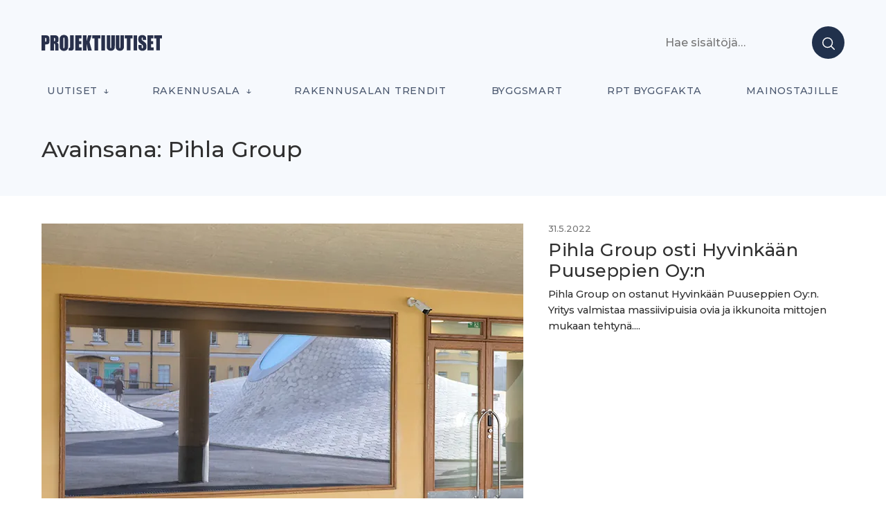

--- FILE ---
content_type: text/html; charset=UTF-8
request_url: https://projektiuutiset.fi/avainsana/pihla-group/
body_size: 15270
content:
<!DOCTYPE html>
<html lang="fi" itemscope itemtype="http://schema.org/Blog">

<head class="head">
<meta charset="UTF-8" />
<meta name='robots' content='index, follow, max-image-preview:large, max-snippet:-1, max-video-preview:-1' />
	<style>img:is([sizes="auto" i], [sizes^="auto," i]) { contain-intrinsic-size: 3000px 1500px }</style>
	<meta name="viewport" content="width=device-width, initial-scale=1" />
<meta name="generator" content="DK_Median 1.1.1" />

	<!-- This site is optimized with the Yoast SEO plugin v26.2 - https://yoast.com/wordpress/plugins/seo/ -->
	<title>Pihla Group &#8211; Projektiuutiset</title>
	<link rel="canonical" href="https://staging.projektiuutiset.fi/avainsana/pihla-group/" />
	<meta property="og:locale" content="fi_FI" />
	<meta property="og:type" content="article" />
	<meta property="og:title" content="Pihla Group &#8211; Projektiuutiset" />
	<meta property="og:url" content="https://staging.projektiuutiset.fi/avainsana/pihla-group/" />
	<meta property="og:site_name" content="Projektiuutiset" />
	<meta name="twitter:card" content="summary_large_image" />
	<script type="application/ld+json" class="yoast-schema-graph">{"@context":"https://schema.org","@graph":[{"@type":"CollectionPage","@id":"https://staging.projektiuutiset.fi/avainsana/pihla-group/","url":"https://staging.projektiuutiset.fi/avainsana/pihla-group/","name":"Pihla Group &#8211; Projektiuutiset","isPartOf":{"@id":"https://projektiuutiset.fi/#website"},"primaryImageOfPage":{"@id":"https://staging.projektiuutiset.fi/avainsana/pihla-group/#primaryimage"},"image":{"@id":"https://staging.projektiuutiset.fi/avainsana/pihla-group/#primaryimage"},"thumbnailUrl":"https://projektiuutiset.fi/wp-content/uploads/2022/05/pu_2a3a9d8e-703d-49aa-b97c-afb6ec39c26c.jpg","breadcrumb":{"@id":"https://staging.projektiuutiset.fi/avainsana/pihla-group/#breadcrumb"},"inLanguage":"fi"},{"@type":"ImageObject","inLanguage":"fi","@id":"https://staging.projektiuutiset.fi/avainsana/pihla-group/#primaryimage","url":"https://projektiuutiset.fi/wp-content/uploads/2022/05/pu_2a3a9d8e-703d-49aa-b97c-afb6ec39c26c.jpg","contentUrl":"https://projektiuutiset.fi/wp-content/uploads/2022/05/pu_2a3a9d8e-703d-49aa-b97c-afb6ec39c26c.jpg","width":800,"height":533},{"@type":"BreadcrumbList","@id":"https://staging.projektiuutiset.fi/avainsana/pihla-group/#breadcrumb","itemListElement":[{"@type":"ListItem","position":1,"name":"Home","item":"https://projektiuutiset.fi/"},{"@type":"ListItem","position":2,"name":"Pihla Group"}]},{"@type":"WebSite","@id":"https://projektiuutiset.fi/#website","url":"https://projektiuutiset.fi/","name":"Projektiuutiset","description":"Rakennusalan mediasivusto asiantuntijoille","publisher":{"@id":"https://projektiuutiset.fi/#organization"},"potentialAction":[{"@type":"SearchAction","target":{"@type":"EntryPoint","urlTemplate":"https://projektiuutiset.fi/?s={search_term_string}"},"query-input":{"@type":"PropertyValueSpecification","valueRequired":true,"valueName":"search_term_string"}}],"inLanguage":"fi"},{"@type":"Organization","@id":"https://projektiuutiset.fi/#organization","name":"Projektiuutiset","url":"https://projektiuutiset.fi/","logo":{"@type":"ImageObject","inLanguage":"fi","@id":"https://projektiuutiset.fi/#/schema/logo/image/","url":"https://projektiuutiset.fi/wp-content/uploads/2024/01/projektiuutiset.svg","contentUrl":"https://projektiuutiset.fi/wp-content/uploads/2024/01/projektiuutiset.svg","width":174,"height":23,"caption":"Projektiuutiset"},"image":{"@id":"https://projektiuutiset.fi/#/schema/logo/image/"},"sameAs":["https://www.instagram.com/rptbyggfakta/","https://www.linkedin.com/showcase/projektiuutiset/","https://www.youtube.com/channel/UCVjCQxG72gzK-w7ddfJoKIQ"]}]}</script>
	<!-- / Yoast SEO plugin. -->


<link rel='dns-prefetch' href='//js.hs-scripts.com' />
<link rel='dns-prefetch' href='//a.omappapi.com' />
<link rel='dns-prefetch' href='//fonts.googleapis.com' />
<link rel="alternate" type="application/rss+xml" title="Projektiuutiset &raquo; syöte" href="https://projektiuutiset.fi/feed/" />
		<!-- This site uses the Google Analytics by MonsterInsights plugin v9.9.0 - Using Analytics tracking - https://www.monsterinsights.com/ -->
							<script src="//www.googletagmanager.com/gtag/js?id=G-CC6S42PB8H"  data-cfasync="false" data-wpfc-render="false" type="text/javascript" async></script>
			<script data-cfasync="false" data-wpfc-render="false" type="text/javascript">
				var mi_version = '9.9.0';
				var mi_track_user = true;
				var mi_no_track_reason = '';
								var MonsterInsightsDefaultLocations = {"page_location":"https:\/\/projektiuutiset.fi\/avainsana\/pihla-group\/"};
								if ( typeof MonsterInsightsPrivacyGuardFilter === 'function' ) {
					var MonsterInsightsLocations = (typeof MonsterInsightsExcludeQuery === 'object') ? MonsterInsightsPrivacyGuardFilter( MonsterInsightsExcludeQuery ) : MonsterInsightsPrivacyGuardFilter( MonsterInsightsDefaultLocations );
				} else {
					var MonsterInsightsLocations = (typeof MonsterInsightsExcludeQuery === 'object') ? MonsterInsightsExcludeQuery : MonsterInsightsDefaultLocations;
				}

								var disableStrs = [
										'ga-disable-G-CC6S42PB8H',
									];

				/* Function to detect opted out users */
				function __gtagTrackerIsOptedOut() {
					for (var index = 0; index < disableStrs.length; index++) {
						if (document.cookie.indexOf(disableStrs[index] + '=true') > -1) {
							return true;
						}
					}

					return false;
				}

				/* Disable tracking if the opt-out cookie exists. */
				if (__gtagTrackerIsOptedOut()) {
					for (var index = 0; index < disableStrs.length; index++) {
						window[disableStrs[index]] = true;
					}
				}

				/* Opt-out function */
				function __gtagTrackerOptout() {
					for (var index = 0; index < disableStrs.length; index++) {
						document.cookie = disableStrs[index] + '=true; expires=Thu, 31 Dec 2099 23:59:59 UTC; path=/';
						window[disableStrs[index]] = true;
					}
				}

				if ('undefined' === typeof gaOptout) {
					function gaOptout() {
						__gtagTrackerOptout();
					}
				}
								window.dataLayer = window.dataLayer || [];

				window.MonsterInsightsDualTracker = {
					helpers: {},
					trackers: {},
				};
				if (mi_track_user) {
					function __gtagDataLayer() {
						dataLayer.push(arguments);
					}

					function __gtagTracker(type, name, parameters) {
						if (!parameters) {
							parameters = {};
						}

						if (parameters.send_to) {
							__gtagDataLayer.apply(null, arguments);
							return;
						}

						if (type === 'event') {
														parameters.send_to = monsterinsights_frontend.v4_id;
							var hookName = name;
							if (typeof parameters['event_category'] !== 'undefined') {
								hookName = parameters['event_category'] + ':' + name;
							}

							if (typeof MonsterInsightsDualTracker.trackers[hookName] !== 'undefined') {
								MonsterInsightsDualTracker.trackers[hookName](parameters);
							} else {
								__gtagDataLayer('event', name, parameters);
							}
							
						} else {
							__gtagDataLayer.apply(null, arguments);
						}
					}

					__gtagTracker('js', new Date());
					__gtagTracker('set', {
						'developer_id.dZGIzZG': true,
											});
					if ( MonsterInsightsLocations.page_location ) {
						__gtagTracker('set', MonsterInsightsLocations);
					}
										__gtagTracker('config', 'G-CC6S42PB8H', {"forceSSL":"true"} );
										window.gtag = __gtagTracker;										(function () {
						/* https://developers.google.com/analytics/devguides/collection/analyticsjs/ */
						/* ga and __gaTracker compatibility shim. */
						var noopfn = function () {
							return null;
						};
						var newtracker = function () {
							return new Tracker();
						};
						var Tracker = function () {
							return null;
						};
						var p = Tracker.prototype;
						p.get = noopfn;
						p.set = noopfn;
						p.send = function () {
							var args = Array.prototype.slice.call(arguments);
							args.unshift('send');
							__gaTracker.apply(null, args);
						};
						var __gaTracker = function () {
							var len = arguments.length;
							if (len === 0) {
								return;
							}
							var f = arguments[len - 1];
							if (typeof f !== 'object' || f === null || typeof f.hitCallback !== 'function') {
								if ('send' === arguments[0]) {
									var hitConverted, hitObject = false, action;
									if ('event' === arguments[1]) {
										if ('undefined' !== typeof arguments[3]) {
											hitObject = {
												'eventAction': arguments[3],
												'eventCategory': arguments[2],
												'eventLabel': arguments[4],
												'value': arguments[5] ? arguments[5] : 1,
											}
										}
									}
									if ('pageview' === arguments[1]) {
										if ('undefined' !== typeof arguments[2]) {
											hitObject = {
												'eventAction': 'page_view',
												'page_path': arguments[2],
											}
										}
									}
									if (typeof arguments[2] === 'object') {
										hitObject = arguments[2];
									}
									if (typeof arguments[5] === 'object') {
										Object.assign(hitObject, arguments[5]);
									}
									if ('undefined' !== typeof arguments[1].hitType) {
										hitObject = arguments[1];
										if ('pageview' === hitObject.hitType) {
											hitObject.eventAction = 'page_view';
										}
									}
									if (hitObject) {
										action = 'timing' === arguments[1].hitType ? 'timing_complete' : hitObject.eventAction;
										hitConverted = mapArgs(hitObject);
										__gtagTracker('event', action, hitConverted);
									}
								}
								return;
							}

							function mapArgs(args) {
								var arg, hit = {};
								var gaMap = {
									'eventCategory': 'event_category',
									'eventAction': 'event_action',
									'eventLabel': 'event_label',
									'eventValue': 'event_value',
									'nonInteraction': 'non_interaction',
									'timingCategory': 'event_category',
									'timingVar': 'name',
									'timingValue': 'value',
									'timingLabel': 'event_label',
									'page': 'page_path',
									'location': 'page_location',
									'title': 'page_title',
									'referrer' : 'page_referrer',
								};
								for (arg in args) {
																		if (!(!args.hasOwnProperty(arg) || !gaMap.hasOwnProperty(arg))) {
										hit[gaMap[arg]] = args[arg];
									} else {
										hit[arg] = args[arg];
									}
								}
								return hit;
							}

							try {
								f.hitCallback();
							} catch (ex) {
							}
						};
						__gaTracker.create = newtracker;
						__gaTracker.getByName = newtracker;
						__gaTracker.getAll = function () {
							return [];
						};
						__gaTracker.remove = noopfn;
						__gaTracker.loaded = true;
						window['__gaTracker'] = __gaTracker;
					})();
									} else {
										console.log("");
					(function () {
						function __gtagTracker() {
							return null;
						}

						window['__gtagTracker'] = __gtagTracker;
						window['gtag'] = __gtagTracker;
					})();
									}
			</script>
			
							<!-- / Google Analytics by MonsterInsights -->
		<!-- projektiuutiset.fi is managing ads with Advanced Ads 2.0.14 – https://wpadvancedads.com/ --><script id="proje-ready">
			window.advanced_ads_ready=function(e,a){a=a||"complete";var d=function(e){return"interactive"===a?"loading"!==e:"complete"===e};d(document.readyState)?e():document.addEventListener("readystatechange",(function(a){d(a.target.readyState)&&e()}),{once:"interactive"===a})},window.advanced_ads_ready_queue=window.advanced_ads_ready_queue||[];		</script>
		<link rel='stylesheet' id='wp-block-library-css' href='https://projektiuutiset.fi/wp-includes/css/dist/block-library/style.min.css?ver=6.8.3' type='text/css' media='all' />
<style id='classic-theme-styles-inline-css' type='text/css'>
/*! This file is auto-generated */
.wp-block-button__link{color:#fff;background-color:#32373c;border-radius:9999px;box-shadow:none;text-decoration:none;padding:calc(.667em + 2px) calc(1.333em + 2px);font-size:1.125em}.wp-block-file__button{background:#32373c;color:#fff;text-decoration:none}
</style>
<style id='feedzy-rss-feeds-loop-style-inline-css' type='text/css'>
.wp-block-feedzy-rss-feeds-loop{display:grid;gap:24px;grid-template-columns:repeat(1,1fr)}@media(min-width:782px){.wp-block-feedzy-rss-feeds-loop.feedzy-loop-columns-2,.wp-block-feedzy-rss-feeds-loop.feedzy-loop-columns-3,.wp-block-feedzy-rss-feeds-loop.feedzy-loop-columns-4,.wp-block-feedzy-rss-feeds-loop.feedzy-loop-columns-5{grid-template-columns:repeat(2,1fr)}}@media(min-width:960px){.wp-block-feedzy-rss-feeds-loop.feedzy-loop-columns-2{grid-template-columns:repeat(2,1fr)}.wp-block-feedzy-rss-feeds-loop.feedzy-loop-columns-3{grid-template-columns:repeat(3,1fr)}.wp-block-feedzy-rss-feeds-loop.feedzy-loop-columns-4{grid-template-columns:repeat(4,1fr)}.wp-block-feedzy-rss-feeds-loop.feedzy-loop-columns-5{grid-template-columns:repeat(5,1fr)}}.wp-block-feedzy-rss-feeds-loop .wp-block-image.is-style-rounded img{border-radius:9999px}.wp-block-feedzy-rss-feeds-loop .wp-block-image:has(:is(img:not([src]),img[src=""])){display:none}

</style>
<link rel='stylesheet' id='custom-block-style-css' href='https://projektiuutiset.fi/wp-content/themes/projektiuutiset/blocks.css?ver=1763321766' type='text/css' media='all' />
<style id='global-styles-inline-css' type='text/css'>
:root{--wp--preset--aspect-ratio--square: 1;--wp--preset--aspect-ratio--4-3: 4/3;--wp--preset--aspect-ratio--3-4: 3/4;--wp--preset--aspect-ratio--3-2: 3/2;--wp--preset--aspect-ratio--2-3: 2/3;--wp--preset--aspect-ratio--16-9: 16/9;--wp--preset--aspect-ratio--9-16: 9/16;--wp--preset--color--black: #000000;--wp--preset--color--cyan-bluish-gray: #abb8c3;--wp--preset--color--white: #ffffff;--wp--preset--color--pale-pink: #f78da7;--wp--preset--color--vivid-red: #cf2e2e;--wp--preset--color--luminous-vivid-orange: #ff6900;--wp--preset--color--luminous-vivid-amber: #fcb900;--wp--preset--color--light-green-cyan: #7bdcb5;--wp--preset--color--vivid-green-cyan: #00d084;--wp--preset--color--pale-cyan-blue: #8ed1fc;--wp--preset--color--vivid-cyan-blue: #0693e3;--wp--preset--color--vivid-purple: #9b51e0;--wp--preset--color--black-gray: #16161D;--wp--preset--color--meta-gray: #757575;--wp--preset--color--super-light-green-cyan: #E8F4F5;--wp--preset--color--nice-green-cyan: #58BE7D;--wp--preset--gradient--vivid-cyan-blue-to-vivid-purple: linear-gradient(135deg,rgba(6,147,227,1) 0%,rgb(155,81,224) 100%);--wp--preset--gradient--light-green-cyan-to-vivid-green-cyan: linear-gradient(135deg,rgb(122,220,180) 0%,rgb(0,208,130) 100%);--wp--preset--gradient--luminous-vivid-amber-to-luminous-vivid-orange: linear-gradient(135deg,rgba(252,185,0,1) 0%,rgba(255,105,0,1) 100%);--wp--preset--gradient--luminous-vivid-orange-to-vivid-red: linear-gradient(135deg,rgba(255,105,0,1) 0%,rgb(207,46,46) 100%);--wp--preset--gradient--very-light-gray-to-cyan-bluish-gray: linear-gradient(135deg,rgb(238,238,238) 0%,rgb(169,184,195) 100%);--wp--preset--gradient--cool-to-warm-spectrum: linear-gradient(135deg,rgb(74,234,220) 0%,rgb(151,120,209) 20%,rgb(207,42,186) 40%,rgb(238,44,130) 60%,rgb(251,105,98) 80%,rgb(254,248,76) 100%);--wp--preset--gradient--blush-light-purple: linear-gradient(135deg,rgb(255,206,236) 0%,rgb(152,150,240) 100%);--wp--preset--gradient--blush-bordeaux: linear-gradient(135deg,rgb(254,205,165) 0%,rgb(254,45,45) 50%,rgb(107,0,62) 100%);--wp--preset--gradient--luminous-dusk: linear-gradient(135deg,rgb(255,203,112) 0%,rgb(199,81,192) 50%,rgb(65,88,208) 100%);--wp--preset--gradient--pale-ocean: linear-gradient(135deg,rgb(255,245,203) 0%,rgb(182,227,212) 50%,rgb(51,167,181) 100%);--wp--preset--gradient--electric-grass: linear-gradient(135deg,rgb(202,248,128) 0%,rgb(113,206,126) 100%);--wp--preset--gradient--midnight: linear-gradient(135deg,rgb(2,3,129) 0%,rgb(40,116,252) 100%);--wp--preset--font-size--small: 13px;--wp--preset--font-size--medium: 20px;--wp--preset--font-size--large: 36px;--wp--preset--font-size--x-large: 42px;--wp--preset--spacing--20: 0.44rem;--wp--preset--spacing--30: 0.67rem;--wp--preset--spacing--40: 1rem;--wp--preset--spacing--50: 1.5rem;--wp--preset--spacing--60: 2.25rem;--wp--preset--spacing--70: 3.38rem;--wp--preset--spacing--80: 5.06rem;--wp--preset--shadow--natural: 6px 6px 9px rgba(0, 0, 0, 0.2);--wp--preset--shadow--deep: 12px 12px 50px rgba(0, 0, 0, 0.4);--wp--preset--shadow--sharp: 6px 6px 0px rgba(0, 0, 0, 0.2);--wp--preset--shadow--outlined: 6px 6px 0px -3px rgba(255, 255, 255, 1), 6px 6px rgba(0, 0, 0, 1);--wp--preset--shadow--crisp: 6px 6px 0px rgba(0, 0, 0, 1);}:where(.is-layout-flex){gap: 0.5em;}:where(.is-layout-grid){gap: 0.5em;}body .is-layout-flex{display: flex;}.is-layout-flex{flex-wrap: wrap;align-items: center;}.is-layout-flex > :is(*, div){margin: 0;}body .is-layout-grid{display: grid;}.is-layout-grid > :is(*, div){margin: 0;}:where(.wp-block-columns.is-layout-flex){gap: 2em;}:where(.wp-block-columns.is-layout-grid){gap: 2em;}:where(.wp-block-post-template.is-layout-flex){gap: 1.25em;}:where(.wp-block-post-template.is-layout-grid){gap: 1.25em;}.has-black-color{color: var(--wp--preset--color--black) !important;}.has-cyan-bluish-gray-color{color: var(--wp--preset--color--cyan-bluish-gray) !important;}.has-white-color{color: var(--wp--preset--color--white) !important;}.has-pale-pink-color{color: var(--wp--preset--color--pale-pink) !important;}.has-vivid-red-color{color: var(--wp--preset--color--vivid-red) !important;}.has-luminous-vivid-orange-color{color: var(--wp--preset--color--luminous-vivid-orange) !important;}.has-luminous-vivid-amber-color{color: var(--wp--preset--color--luminous-vivid-amber) !important;}.has-light-green-cyan-color{color: var(--wp--preset--color--light-green-cyan) !important;}.has-vivid-green-cyan-color{color: var(--wp--preset--color--vivid-green-cyan) !important;}.has-pale-cyan-blue-color{color: var(--wp--preset--color--pale-cyan-blue) !important;}.has-vivid-cyan-blue-color{color: var(--wp--preset--color--vivid-cyan-blue) !important;}.has-vivid-purple-color{color: var(--wp--preset--color--vivid-purple) !important;}.has-black-background-color{background-color: var(--wp--preset--color--black) !important;}.has-cyan-bluish-gray-background-color{background-color: var(--wp--preset--color--cyan-bluish-gray) !important;}.has-white-background-color{background-color: var(--wp--preset--color--white) !important;}.has-pale-pink-background-color{background-color: var(--wp--preset--color--pale-pink) !important;}.has-vivid-red-background-color{background-color: var(--wp--preset--color--vivid-red) !important;}.has-luminous-vivid-orange-background-color{background-color: var(--wp--preset--color--luminous-vivid-orange) !important;}.has-luminous-vivid-amber-background-color{background-color: var(--wp--preset--color--luminous-vivid-amber) !important;}.has-light-green-cyan-background-color{background-color: var(--wp--preset--color--light-green-cyan) !important;}.has-vivid-green-cyan-background-color{background-color: var(--wp--preset--color--vivid-green-cyan) !important;}.has-pale-cyan-blue-background-color{background-color: var(--wp--preset--color--pale-cyan-blue) !important;}.has-vivid-cyan-blue-background-color{background-color: var(--wp--preset--color--vivid-cyan-blue) !important;}.has-vivid-purple-background-color{background-color: var(--wp--preset--color--vivid-purple) !important;}.has-black-border-color{border-color: var(--wp--preset--color--black) !important;}.has-cyan-bluish-gray-border-color{border-color: var(--wp--preset--color--cyan-bluish-gray) !important;}.has-white-border-color{border-color: var(--wp--preset--color--white) !important;}.has-pale-pink-border-color{border-color: var(--wp--preset--color--pale-pink) !important;}.has-vivid-red-border-color{border-color: var(--wp--preset--color--vivid-red) !important;}.has-luminous-vivid-orange-border-color{border-color: var(--wp--preset--color--luminous-vivid-orange) !important;}.has-luminous-vivid-amber-border-color{border-color: var(--wp--preset--color--luminous-vivid-amber) !important;}.has-light-green-cyan-border-color{border-color: var(--wp--preset--color--light-green-cyan) !important;}.has-vivid-green-cyan-border-color{border-color: var(--wp--preset--color--vivid-green-cyan) !important;}.has-pale-cyan-blue-border-color{border-color: var(--wp--preset--color--pale-cyan-blue) !important;}.has-vivid-cyan-blue-border-color{border-color: var(--wp--preset--color--vivid-cyan-blue) !important;}.has-vivid-purple-border-color{border-color: var(--wp--preset--color--vivid-purple) !important;}.has-vivid-cyan-blue-to-vivid-purple-gradient-background{background: var(--wp--preset--gradient--vivid-cyan-blue-to-vivid-purple) !important;}.has-light-green-cyan-to-vivid-green-cyan-gradient-background{background: var(--wp--preset--gradient--light-green-cyan-to-vivid-green-cyan) !important;}.has-luminous-vivid-amber-to-luminous-vivid-orange-gradient-background{background: var(--wp--preset--gradient--luminous-vivid-amber-to-luminous-vivid-orange) !important;}.has-luminous-vivid-orange-to-vivid-red-gradient-background{background: var(--wp--preset--gradient--luminous-vivid-orange-to-vivid-red) !important;}.has-very-light-gray-to-cyan-bluish-gray-gradient-background{background: var(--wp--preset--gradient--very-light-gray-to-cyan-bluish-gray) !important;}.has-cool-to-warm-spectrum-gradient-background{background: var(--wp--preset--gradient--cool-to-warm-spectrum) !important;}.has-blush-light-purple-gradient-background{background: var(--wp--preset--gradient--blush-light-purple) !important;}.has-blush-bordeaux-gradient-background{background: var(--wp--preset--gradient--blush-bordeaux) !important;}.has-luminous-dusk-gradient-background{background: var(--wp--preset--gradient--luminous-dusk) !important;}.has-pale-ocean-gradient-background{background: var(--wp--preset--gradient--pale-ocean) !important;}.has-electric-grass-gradient-background{background: var(--wp--preset--gradient--electric-grass) !important;}.has-midnight-gradient-background{background: var(--wp--preset--gradient--midnight) !important;}.has-small-font-size{font-size: var(--wp--preset--font-size--small) !important;}.has-medium-font-size{font-size: var(--wp--preset--font-size--medium) !important;}.has-large-font-size{font-size: var(--wp--preset--font-size--large) !important;}.has-x-large-font-size{font-size: var(--wp--preset--font-size--x-large) !important;}
:where(.wp-block-post-template.is-layout-flex){gap: 1.25em;}:where(.wp-block-post-template.is-layout-grid){gap: 1.25em;}
:where(.wp-block-columns.is-layout-flex){gap: 2em;}:where(.wp-block-columns.is-layout-grid){gap: 2em;}
:root :where(.wp-block-pullquote){font-size: 1.5em;line-height: 1.6;}
</style>
<link rel='stylesheet' id='projektiuutiset-css' href='https://projektiuutiset.fi/wp-content/plugins/rpt-ai/style.css?ver=6.8.3' type='text/css' media='all' />
<link rel='stylesheet' id='dk_median-google-fonts-css' href='//fonts.googleapis.com/css?family=Montserrat:500|Montserrat:300|Montserrat:300,700&#038;subset&#038;display=swap' type='text/css' media='all' />
<link rel='stylesheet' id='hybrid-parent-css' href='https://projektiuutiset.fi/wp-content/themes/dk-median/style.css?ver=6.8.3' type='text/css' media='all' />
<link rel='stylesheet' id='editor-css' href='https://projektiuutiset.fi/wp-content/themes/dk-median/editor.css?ver=6.8.3' type='text/css' media='all' />
<style id='block-visibility-screen-size-styles-inline-css' type='text/css'>
/* Large screens (desktops, 992px and up) */
@media ( min-width: 992px ) {
	.block-visibility-hide-large-screen {
		display: none !important;
	}
}

/* Medium screens (tablets, between 768px and 992px) */
@media ( min-width: 768px ) and ( max-width: 991.98px ) {
	.block-visibility-hide-medium-screen {
		display: none !important;
	}
}

/* Small screens (mobile devices, less than 768px) */
@media ( max-width: 767.98px ) {
	.block-visibility-hide-small-screen {
		display: none !important;
	}
}
</style>
<link rel='stylesheet' id='pu-style-css' href='https://projektiuutiset.fi/wp-content/themes/projektiuutiset/style.css?ver=1763321768' type='text/css' media='all' />
<script type="text/javascript" async src="https://projektiuutiset.fi/wp-content/plugins/burst-statistics/helpers/timeme/timeme.min.js?ver=1763319867" id="burst-timeme-js"></script>
<script type="text/javascript" id="burst-js-extra">
/* <![CDATA[ */
var burst = {"tracking":{"isInitialHit":true,"lastUpdateTimestamp":0,"beacon_url":"https:\/\/projektiuutiset.fi\/wp-content\/plugins\/burst-statistics\/endpoint.php","ajaxUrl":"https:\/\/projektiuutiset.fi\/wp-admin\/admin-ajax.php"},"options":{"cookieless":0,"pageUrl":"https:\/\/projektiuutiset.fi\/pihla-group-osti-hyvinkaan-puuseppien-oyn\/","beacon_enabled":1,"do_not_track":0,"enable_turbo_mode":0,"track_url_change":0,"cookie_retention_days":30,"debug":0},"goals":{"completed":[],"scriptUrl":"https:\/\/projektiuutiset.fi\/wp-content\/plugins\/burst-statistics\/\/assets\/js\/build\/burst-goals.js?v=1763319912","active":[]},"cache":{"uid":null,"fingerprint":null,"isUserAgent":null,"isDoNotTrack":null,"useCookies":null}};
/* ]]> */
</script>
<script type="text/javascript" async src="https://projektiuutiset.fi/wp-content/plugins/burst-statistics/assets/js/build/burst.min.js?ver=1763319912" id="burst-js"></script>
<script type="text/javascript" src="https://projektiuutiset.fi/wp-includes/js/jquery/jquery.min.js?ver=3.7.1" id="jquery-core-js"></script>
<script type="text/javascript" src="https://projektiuutiset.fi/wp-includes/js/jquery/jquery-migrate.min.js?ver=3.4.1" id="jquery-migrate-js"></script>
<script type="text/javascript" src="https://projektiuutiset.fi/wp-content/plugins/google-analytics-premium/assets/js/frontend-gtag.min.js?ver=9.9.0" id="monsterinsights-frontend-script-js" async="async" data-wp-strategy="async"></script>
<script data-cfasync="false" data-wpfc-render="false" type="text/javascript" id='monsterinsights-frontend-script-js-extra'>/* <![CDATA[ */
var monsterinsights_frontend = {"js_events_tracking":"true","download_extensions":"doc,pdf,ppt,zip,xls,docx,pptx,xlsx","inbound_paths":"[]","home_url":"https:\/\/projektiuutiset.fi","hash_tracking":"false","v4_id":"G-CC6S42PB8H"};/* ]]> */
</script>
<script type="text/javascript" id="advanced-ads-advanced-js-js-extra">
/* <![CDATA[ */
var advads_options = {"blog_id":"1","privacy":{"enabled":false,"state":"not_needed"}};
/* ]]> */
</script>
<script type="text/javascript" src="https://projektiuutiset.fi/wp-content/plugins/advanced-ads/public/assets/js/advanced.min.js?ver=2.0.14" id="advanced-ads-advanced-js-js"></script>
<link rel="https://api.w.org/" href="https://projektiuutiset.fi/wp-json/" /><link rel="alternate" title="JSON" type="application/json" href="https://projektiuutiset.fi/wp-json/wp/v2/tags/12545" /><link rel="EditURI" type="application/rsd+xml" title="RSD" href="https://projektiuutiset.fi/xmlrpc.php?rsd" />
<style type="text/css">
.feedzy-rss-link-icon:after {
	content: url("https://projektiuutiset.fi/wp-content/plugins/feedzy-rss-feeds/img/external-link.png");
	margin-left: 3px;
}
</style>
					<!-- DO NOT COPY THIS SNIPPET! Start of Page Analytics Tracking for HubSpot WordPress plugin v11.3.21-->
			<script class="hsq-set-content-id" data-content-id="listing-page">
				var _hsq = _hsq || [];
				_hsq.push(["setContentType", "listing-page"]);
			</script>
			<!-- DO NOT COPY THIS SNIPPET! End of Page Analytics Tracking for HubSpot WordPress plugin -->
			<script>document.createElement( "picture" );if(!window.HTMLPictureElement && document.addEventListener) {window.addEventListener("DOMContentLoaded", function() {var s = document.createElement("script");s.src = "https://projektiuutiset.fi/wp-content/plugins/webp-express/js/picturefill.min.js";document.body.appendChild(s);});}</script><script>advads_items = { conditions: {}, display_callbacks: {}, display_effect_callbacks: {}, hide_callbacks: {}, backgrounds: {}, effect_durations: {}, close_functions: {}, showed: [] };</script><style type="text/css" id="proje-layer-custom-css"></style><!-- Google Tag Manager -->
<script>(function(w,d,s,l,i){w[l]=w[l]||[];w[l].push({'gtm.start':
new Date().getTime(),event:'gtm.js'});var f=d.getElementsByTagName(s)[0],
j=d.createElement(s),dl=l!='dataLayer'?'&l='+l:'';j.async=true;j.src=
'https://www.googletagmanager.com/gtm.js?id='+i+dl;f.parentNode.insertBefore(j,f);
})(window,document,'script','dataLayer','GTM-N7FXDHX');</script>
<!-- End Google Tag Manager -->

<style type="text/css"></style>
		<script type="text/javascript">
			var advadsCfpQueue = [];
			var advadsCfpAd = function( adID ) {
				if ( 'undefined' === typeof advadsProCfp ) {
					advadsCfpQueue.push( adID )
				} else {
					advadsProCfp.addElement( adID )
				}
			}
		</script>
					<style>
				.e-con.e-parent:nth-of-type(n+4):not(.e-lazyloaded):not(.e-no-lazyload),
				.e-con.e-parent:nth-of-type(n+4):not(.e-lazyloaded):not(.e-no-lazyload) * {
					background-image: none !important;
				}
				@media screen and (max-height: 1024px) {
					.e-con.e-parent:nth-of-type(n+3):not(.e-lazyloaded):not(.e-no-lazyload),
					.e-con.e-parent:nth-of-type(n+3):not(.e-lazyloaded):not(.e-no-lazyload) * {
						background-image: none !important;
					}
				}
				@media screen and (max-height: 640px) {
					.e-con.e-parent:nth-of-type(n+2):not(.e-lazyloaded):not(.e-no-lazyload),
					.e-con.e-parent:nth-of-type(n+2):not(.e-lazyloaded):not(.e-no-lazyload) * {
						background-image: none !important;
					}
				}
			</style>
			<style type="text/css" id="custom-background-css">body.custom-background { background: #ffffff; }</style>
<style>
.synved-social-resolution-single {
display: inline-block;
}
.synved-social-resolution-normal {
display: inline-block;
}
.synved-social-resolution-hidef {
display: none;
}

@media only screen and (min--moz-device-pixel-ratio: 2),
only screen and (-o-min-device-pixel-ratio: 2/1),
only screen and (-webkit-min-device-pixel-ratio: 2),
only screen and (min-device-pixel-ratio: 2),
only screen and (min-resolution: 2dppx),
only screen and (min-resolution: 192dpi) {
	.synved-social-resolution-normal {
	display: none;
	}
	.synved-social-resolution-hidef {
	display: inline-block;
	}
}
</style><link rel="icon" href="https://projektiuutiset.fi/wp-content/uploads/2020/05/cropped-PU_ikoni-01-002-32x32.png" sizes="32x32" />
<link rel="icon" href="https://projektiuutiset.fi/wp-content/uploads/2020/05/cropped-PU_ikoni-01-002-192x192.png" sizes="192x192" />
<link rel="apple-touch-icon" href="https://projektiuutiset.fi/wp-content/uploads/2020/05/cropped-PU_ikoni-01-002-180x180.png" />
<meta name="msapplication-TileImage" content="https://projektiuutiset.fi/wp-content/uploads/2020/05/cropped-PU_ikoni-01-002-270x270.png" />
</head>

<body class="wordpress ltr fi child-theme y2025 m11 d26 h00 wednesday logged-out custom-background wp-custom-logo plural archive taxonomy taxonomy-post_tag taxonomy-post_tag-pihla-group post_tag-template-default elementor-default elementor-kit-22267 aa-prefix-proje-" dir="ltr" data-burst_id="12545" data-burst_type="tag">
	
	
	<div id="container">
                <a class="skip-link screen-reader-text" href="#main">
                        Siirry sisältöön                </a>
		<header id="header">
			<div class="wrapper">
				

							<a href="https://projektiuutiset.fi/" class="custom-logo-link" rel="home"><img width="174" height="23" src="https://projektiuutiset.fi/wp-content/uploads/2024/01/projektiuutiset.svg" class="custom-logo" alt="Projektiuutiset" decoding="async" /></a>
						
			<!-- Search __-->
			<div id="extras">
				<form role="search" method="get" class="search-form" action="https://projektiuutiset.fi/">
        <label>
                <span class="screen-reader-text">Hae sisältöjä</span>
                <input type="search" autocomplete="off" class="search-field" placeholder="Hae sisältöjä…" value="" name="s" />
        </label>
        <input type="submit" class="search-submit" value="Hae" />
</form>
    				
				                                <button aria-controls="primary-menu" aria-expanded="false" id="menu-toggle" title="Valikko"><span></span><span></span><span></span></a> 
			</div>
			
			</div><!-- .wrapper -->
			
					</header><!-- #header -->
		
		
	<nav class="menu menu-primary" id="primary-menu">

		<div class="wrapper">
									
									<div class="wrap">
										<ul id="menu-primary-items" class="menu-items"><li class=' menu-item menu-item-type-taxonomy menu-item-object-category menu-item-has-children'><a href="https://projektiuutiset.fi/kategoria/uutiset/">Uutiset</a><button type="button" class="sub-menu-toggle" aria-expanded="false" aria-controls="sub-menu-1672" title="Näytä ala-valikko"><span></span><span></span></button><ul id="sub-menu-1672" class="sub-menu"><li class=' menu-item menu-item-type-taxonomy menu-item-object-category'><a href="https://projektiuutiset.fi/kategoria/uutiset/">Uutiset</a></li>
<li class=' menu-item menu-item-type-custom menu-item-object-custom'><a href="https://www.rakennusfakta.fi/#news">Rakennusfaktan tuoteuutiset</a></li>
<li class=' menu-item menu-item-type-taxonomy menu-item-object-category'><a href="https://projektiuutiset.fi/kategoria/nimitykset/">Nimitykset</a></li>
<li class=' menu-item menu-item-type-taxonomy menu-item-object-category'><a href="https://projektiuutiset.fi/kategoria/kaupallinen-yhteistyo/">Kaupallinen yhteistyö</a></li>
<li class=' menu-item menu-item-type-post_type menu-item-object-page'><a href="https://projektiuutiset.fi/projektiuutiset-uutiskirjeet/">Uutiskirjeet</a></li>
</ul>
</li>
<li class=' menu-item menu-item-type-taxonomy menu-item-object-category menu-item-has-children'><a href="https://projektiuutiset.fi/kategoria/rakennusala/">Rakennusala</a><button type="button" class="sub-menu-toggle" aria-expanded="false" aria-controls="sub-menu-5752" title="Näytä ala-valikko"><span></span><span></span></button><ul id="sub-menu-5752" class="sub-menu"><li class=' menu-item menu-item-type-taxonomy menu-item-object-category'><a href="https://projektiuutiset.fi/kategoria/rakennusala/">Rakennusala</a></li>
<li class=' menu-item menu-item-type-taxonomy menu-item-object-category'><a href="https://projektiuutiset.fi/kategoria/rakennushankkeet/">Rakennushankkeet</a></li>
<li class=' menu-item menu-item-type-taxonomy menu-item-object-category'><a href="https://projektiuutiset.fi/kategoria/taloyhtiot-ja-kiinteistot/">Taloyhtiöt ja kiinteistöt</a></li>
<li class=' menu-item menu-item-type-custom menu-item-object-custom menu-item-has-children'><span tabindex="0">Näköislehdet</span><button type="button" class="sub-menu-toggle" aria-expanded="false" aria-controls="sub-menu-1770" title="Näytä ala-valikko"><span></span><span></span></button><ul id="sub-menu-1770" class="sub-menu"><li class=' menu-item menu-item-type-taxonomy menu-item-object-category'><a href="https://projektiuutiset.fi/kategoria/nakoislehdet/">Projektiuutiset</a></li>
<li class=' menu-item menu-item-type-post_type menu-item-object-page'><a href="https://projektiuutiset.fi/kiinteistoposti/">Kiinteistöposti</a></li>
	</ul>
</li>
</ul>
</li>
<li class=' menu-item menu-item-type-post_type menu-item-object-page'><a href="https://projektiuutiset.fi/rakennusalan-trendit/">Rakennusalan trendit</a></li>
<li class=' menu-item menu-item-type-taxonomy menu-item-object-category'><a href="https://projektiuutiset.fi/kategoria/byggsmart/">ByggSMART</a></li>
<li class=' menu-item menu-item-type-post_type menu-item-object-page'><a href="https://projektiuutiset.fi/yritys/">RPT Byggfakta</a></li>
<li class=' menu-item menu-item-type-post_type menu-item-object-page'><a href="https://projektiuutiset.fi/mainostajalle/">Mainostajille</a></li>
</ul>
									</div>
								  </div>
	</nav><!-- #menu-primary -->
	
		
                
                 
                
					<div class="archive-header">
	<div class="wrapper">
            <div>
		<h1 class="archive-title">
                    Avainsana: Pihla Group</h1>

		<div class="archive-description">
					</div><!-- .archive-description -->
            </div>
            
                        
	</div>
</div><!-- .archive-header -->		                

                
                    

                    
		<div id="main" class="main">
			<div class="wrapper">
                            	

		<main class="grid featured2">
	<article class="excerpt">
	
            <a href="https://projektiuutiset.fi/pihla-group-osti-hyvinkaan-puuseppien-oyn/" class="excerpt-image">
                                    <picture><source srcset="https://projektiuutiset.fi/wp-content/uploads/2022/05/pu_2a3a9d8e-703d-49aa-b97c-afb6ec39c26c.jpg.webp 800w, https://projektiuutiset.fi/wp-content/uploads/2022/05/pu_2a3a9d8e-703d-49aa-b97c-afb6ec39c26c-300x200.jpg.webp 300w, https://projektiuutiset.fi/wp-content/uploads/2022/05/pu_2a3a9d8e-703d-49aa-b97c-afb6ec39c26c-768x512.jpg.webp 768w" sizes="(max-width: 800px) 100vw, 800px" type="image/webp"><img fetchpriority="high" width="800" height="533" src="https://projektiuutiset.fi/wp-content/uploads/2022/05/pu_2a3a9d8e-703d-49aa-b97c-afb6ec39c26c.jpg" class="attachment-large size-large wp-post-image webpexpress-processed" alt="" decoding="async" srcset="https://projektiuutiset.fi/wp-content/uploads/2022/05/pu_2a3a9d8e-703d-49aa-b97c-afb6ec39c26c.jpg 800w, https://projektiuutiset.fi/wp-content/uploads/2022/05/pu_2a3a9d8e-703d-49aa-b97c-afb6ec39c26c-300x200.jpg 300w, https://projektiuutiset.fi/wp-content/uploads/2022/05/pu_2a3a9d8e-703d-49aa-b97c-afb6ec39c26c-768x512.jpg 768w" sizes="(max-width: 800px) 100vw, 800px"></picture>                            </a>
	
	
	<header class="entry-header">
		
                <div class="entry-meta">
                    <span class="entry-published">31.5.2022</span>
                </div>
		<h3 class="entry-title"><a href="https://projektiuutiset.fi/pihla-group-osti-hyvinkaan-puuseppien-oyn/" rel="bookmark" itemprop="url">Pihla Group osti Hyvinkään Puuseppien Oy:n</a></h3>		

		<div class="entry-summary">
			Pihla Group on ostanut Hyvinkään Puuseppien Oy:n. Yritys valmistaa massiivipuisia ovia ja ikkunoita mittojen mukaan tehtynä....
		</div><!-- .entry-summary -->
			
	</header><!-- .entry-header -->
</article>	<article class="excerpt">
	
            <a href="https://projektiuutiset.fi/pihla-group-ostaa-enemmiston-metallityo-valimaesta/" class="excerpt-image">
                                    <picture><source srcset="https://projektiuutiset.fi/wp-content/uploads/2021/04/pu_Vasemmalta_Kimmo_ja_Tommi_Valimaki_kuva_2031452241.jpg.webp 800w, https://projektiuutiset.fi/wp-content/uploads/2021/04/pu_Vasemmalta_Kimmo_ja_Tommi_Valimaki_kuva_2031452241-285x300.jpg.webp 285w, https://projektiuutiset.fi/wp-content/uploads/2021/04/pu_Vasemmalta_Kimmo_ja_Tommi_Valimaki_kuva_2031452241-768x809.jpg.webp 768w" sizes="(max-width: 800px) 100vw, 800px" type="image/webp"><img width="800" height="843" src="https://projektiuutiset.fi/wp-content/uploads/2021/04/pu_Vasemmalta_Kimmo_ja_Tommi_Valimaki_kuva_2031452241.jpg" class="attachment-large size-large wp-post-image webpexpress-processed" alt="" decoding="async" srcset="https://projektiuutiset.fi/wp-content/uploads/2021/04/pu_Vasemmalta_Kimmo_ja_Tommi_Valimaki_kuva_2031452241.jpg 800w, https://projektiuutiset.fi/wp-content/uploads/2021/04/pu_Vasemmalta_Kimmo_ja_Tommi_Valimaki_kuva_2031452241-285x300.jpg 285w, https://projektiuutiset.fi/wp-content/uploads/2021/04/pu_Vasemmalta_Kimmo_ja_Tommi_Valimaki_kuva_2031452241-768x809.jpg 768w" sizes="(max-width: 800px) 100vw, 800px"></picture>                            </a>
	
	
	<header class="entry-header">
		
                <div class="entry-meta">
                    <span class="entry-published">19.4.2021</span>
                </div>
		<h3 class="entry-title"><a href="https://projektiuutiset.fi/pihla-group-ostaa-enemmiston-metallityo-valimaesta/" rel="bookmark" itemprop="url">Pihla Group ostaa enemmistön Metallityö Välimäestä</a></h3>		

		<div class="entry-summary">
			Ikkuna- ja ovivalmistaja Pihla Group Oy ostaa enemmistön MV Center Oy:stä, johon kuuluvat Metallityö Välimäki Oy sekä kiinteistöt, joissa yhtiö toimii. Alumiini- ja teräsoviin sekä...
		</div><!-- .entry-summary -->
			
	</header><!-- .entry-header -->
</article>	<article class="excerpt">
	
            <a href="https://projektiuutiset.fi/uuden-sukupolven-antennilasi-tuo-nopean-mobiiliverkon-kaikkialle-kotiin/" class="excerpt-image">
                                    <picture><source srcset="https://projektiuutiset.fi/wp-content/uploads/2019/10/PG_Antennilasi.jpg.webp 800w, https://projektiuutiset.fi/wp-content/uploads/2019/10/PG_Antennilasi-300x169.jpg.webp 300w, https://projektiuutiset.fi/wp-content/uploads/2019/10/PG_Antennilasi-768x432.jpg.webp 768w, https://projektiuutiset.fi/wp-content/uploads/2019/10/PG_Antennilasi-580x326.jpg.webp 580w, https://projektiuutiset.fi/wp-content/uploads/2019/10/PG_Antennilasi-174x98.jpg.webp 174w" sizes="(max-width: 800px) 100vw, 800px" type="image/webp"><img loading="lazy" width="800" height="450" src="https://projektiuutiset.fi/wp-content/uploads/2019/10/PG_Antennilasi.jpg" class="attachment-large size-large wp-post-image webpexpress-processed" alt="" decoding="async" srcset="https://projektiuutiset.fi/wp-content/uploads/2019/10/PG_Antennilasi.jpg 800w, https://projektiuutiset.fi/wp-content/uploads/2019/10/PG_Antennilasi-300x169.jpg 300w, https://projektiuutiset.fi/wp-content/uploads/2019/10/PG_Antennilasi-768x432.jpg 768w, https://projektiuutiset.fi/wp-content/uploads/2019/10/PG_Antennilasi-580x326.jpg 580w, https://projektiuutiset.fi/wp-content/uploads/2019/10/PG_Antennilasi-174x98.jpg 174w" sizes="(max-width: 800px) 100vw, 800px"></picture>                            </a>
	
	
	<header class="entry-header">
		
                <div class="entry-meta">
                    <span class="entry-published">15.10.2019</span>
                </div>
		<h3 class="entry-title"><a href="https://projektiuutiset.fi/uuden-sukupolven-antennilasi-tuo-nopean-mobiiliverkon-kaikkialle-kotiin/" rel="bookmark" itemprop="url">Uuden sukupolven Antennilasi tuo nopean mobiiliverkon kaikkialle kotiin</a></h3>		

		<div class="entry-summary">
			Pihla Group tuo markkinoille Antennilasin, joka parantaa mobiiliverkon kuuluvuutta ja nostaa datasiirron nopeutta kattavasti sisätiloissa. Mikä tahansa Pihla- tai Tiivi-ikkunamalli ja lasin pinnoitetyyppi voidaan toimittaa...
		</div><!-- .entry-summary -->
			
	</header><!-- .entry-header -->
</article>		</main>
			
	
	
<div class="wrapper-with-sidebar">
		
			
	
	<aside class="sidebar sidebar-primary">
	<div>
			
					<section class="widget proje-widget"><div style="margin-top: 10px;margin-bottom: 10px;margin-left: auto;margin-right: auto;text-align: center;" id="proje-1648672280" data-proje-trackid="5147" data-proje-trackbid="1" class="proje-target"><a data-no-instant="1" href="https://www.rakennusfakta.fi/tilaa-uutiskirje/linkki.html?utm_source=PU&#038;utm_medium=banneri" rel="noopener" class="a2t-link" aria-label="1"><picture><source srcset="https://projektiuutiset.fi/wp-content/uploads/2016/10/1.png.webp" type="image/webp"><img loading="lazy" src="https://projektiuutiset.fi/wp-content/uploads/2016/10/1.png" alt="" width="400" height="350" style="display: inline-block;" class="webpexpress-processed"></picture></a></div><div style="margin-top: 10px;margin-bottom: 10px;margin-left: auto;margin-right: auto;text-align: center;" id="proje-1045414774" data-proje-trackid="45457" data-proje-trackbid="1" class="proje-target"><a data-no-instant="1" href="https://projektiuutiset.fi/rakennusalan-trendit/" rel="noopener" class="a2t-link" aria-label="PU_sivubanneri"><picture><source srcset="https://projektiuutiset.fi/wp-content/uploads/2023/02/PU_sivubanneri-2.jpg.webp" type="image/webp"><img loading="lazy" src="https://projektiuutiset.fi/wp-content/uploads/2023/02/PU_sivubanneri-2.jpg" alt="" width="400" height="350" style="display: inline-block;" class="webpexpress-processed"></picture></a></div><div style="margin-top: 10px;margin-bottom: 10px;margin-left: auto;margin-right: auto;text-align: center;" id="proje-231522651" data-proje-trackid="44134" data-proje-trackbid="1" class="proje-target"><a data-no-instant="1" href="https://smart.rpt.fi/info/rakennusurakat_suomessa/" rel="noopener" class="a2t-link" aria-label="SEO banner 1"><picture><source srcset="https://projektiuutiset.fi/wp-content/uploads/2022/12/SEO-banner-1.png.webp" type="image/webp"><img loading="lazy" src="https://projektiuutiset.fi/wp-content/uploads/2022/12/SEO-banner-1.png" alt="" width="720" height="690" style="display: inline-block;" class="webpexpress-processed"></picture></a></div></section>			</div>
</aside><!-- .sidebar-primary -->
    

</div>


<section class="grid" id="pu-posts">
    </section>


			</div><!-- .wrapper -->
		</div><!-- #main -->

		<footer id="footer">

			<div class="wrapper">
				
                                                            <aside class="sidebar sidebar-footer-1">
                                    <section id="media_image-8" class="widget widget_media_image"><a href="/"><img loading="lazy" width="300" height="40" src="https://projektiuutiset.fi/wp-content/uploads/2024/01/projektiuutiset-v.svg" class="image wp-image-52226  attachment-medium size-medium" alt="" style="max-width: 100%; height: auto;" decoding="async" /></a></section><section id="text-23" class="widget widget_text">			<div class="textwidget"><p>Projektiuutiset on rakennusalan asiantuntijoille suunnattu mediasivusto, jossa rakennusalan ajankohtainen tieto on yhdessä paikassa.</p>
</div>
		</section><section id="text-22" class="widget widget_text">			<div class="textwidget"><p>RPT Byggfakta Oy<br />
Ruukinkuja 3, 02330 Espoo<br />
<a href="mailto:asiakaspalvelu@rpt.fi">asiakaspalvelu@rpt.fi</a><br />
<a href="tel:+3589809911">09-809 911</a></p>
</div>
		</section>                                </aside>
                            

                            

                            

                                                            

			</div><!-- .wrapper -->
			
                                                    <div class="wrapper menu">
                                <nav class="menu menu-menu-footer">

                                    <ul id="menu-alavalikko" class="menu"><li id="menu-item-52228" class="menu-item menu-item-type-taxonomy menu-item-object-category menu-item-52228"><a href="https://projektiuutiset.fi/kategoria/uutiset/">Uutiset</a></li>
<li id="menu-item-53041" class="menu-item menu-item-type-taxonomy menu-item-object-category menu-item-53041"><a href="https://projektiuutiset.fi/kategoria/rakennusala/">Rakennusala</a></li>
<li id="menu-item-52229" class="menu-item menu-item-type-post_type menu-item-object-page menu-item-52229"><a href="https://projektiuutiset.fi/rakennusalan-trendit/">Rakennusalan trendit</a></li>
<li id="menu-item-52377" class="menu-item menu-item-type-taxonomy menu-item-object-category menu-item-52377"><a href="https://projektiuutiset.fi/kategoria/byggsmart/">ByggSMART</a></li>
<li id="menu-item-52375" class="menu-item menu-item-type-post_type menu-item-object-page menu-item-52375"><a href="https://projektiuutiset.fi/yritys/">RPT Byggfakta</a></li>
<li id="menu-item-52376" class="menu-item menu-item-type-post_type menu-item-object-page menu-item-52376"><a href="https://projektiuutiset.fi/mainostajalle/">Mainostajille</a></li>
</ul>
                                </nav>
                                
                            </div>
                                                
			<ul class="social-icons">
				
	



<li class="linkedin"><a href="https://www.linkedin.com/showcase/projektiuutiset/" target="_blank"><img src="https://projektiuutiset.fi/wp-content/themes/dk-median/images/social/linkedin.svg" alt="Linkedin icon" /></a></li>	




<li class="youtube"><a href="https://www.youtube.com/channel/UCVjCQxG72gzK-w7ddfJoKIQ" target="_blank"><img src="https://projektiuutiset.fi/wp-content/themes/dk-median/images/social/youtube.svg" alt="YouTube icon" /></a></li>

<li class="instagram"><a href="https://www.instagram.com/rptbyggfakta/" target="_blank"><img src="https://projektiuutiset.fi/wp-content/themes/dk-median/images/social/instagram.svg" alt="Instagram icon" /></a></li>			</ul>
			<p class="credit">
                                <small>[wt_cli_manage_consent]</small><br/>
				Copyright &copy; 2025				 
					 · Projektiuutiset | RPT Byggfakta Oy							</p><!-- .credit -->
		</footer><!-- #footer -->

	</div><!-- #container -->

	<script type="speculationrules">
{"prefetch":[{"source":"document","where":{"and":[{"href_matches":"\/*"},{"not":{"href_matches":["\/wp-*.php","\/wp-admin\/*","\/wp-content\/uploads\/*","\/wp-content\/*","\/wp-content\/plugins\/*","\/wp-content\/themes\/projektiuutiset\/*","\/wp-content\/themes\/dk-median\/*","\/*\\?(.+)"]}},{"not":{"selector_matches":"a[rel~=\"nofollow\"]"}},{"not":{"selector_matches":".no-prefetch, .no-prefetch a"}}]},"eagerness":"conservative"}]}
</script>
<script>( window.advanced_ads_ready || jQuery( document ).ready ).call( null, function() {advads_items.close_functions[ 'proje-302009935' ] = function() {advads.close( '#proje-302009935' ); if ( can_remove_background ( 'proje-302009935' ) ) { jQuery( ".advads-background" ).remove(); }; advads.set_cookie("timeout_placement_interstitiaali", 1, null); };jQuery( '#proje-302009935' ).on( 'click', '.proje-close-button', function() { var close_function = advads_items.close_functions[ 'proje-302009935' ];if ( typeof close_function === 'function' ) {close_function(); }});});</script>			<script>
				const lazyloadRunObserver = () => {
					const lazyloadBackgrounds = document.querySelectorAll( `.e-con.e-parent:not(.e-lazyloaded)` );
					const lazyloadBackgroundObserver = new IntersectionObserver( ( entries ) => {
						entries.forEach( ( entry ) => {
							if ( entry.isIntersecting ) {
								let lazyloadBackground = entry.target;
								if( lazyloadBackground ) {
									lazyloadBackground.classList.add( 'e-lazyloaded' );
								}
								lazyloadBackgroundObserver.unobserve( entry.target );
							}
						});
					}, { rootMargin: '200px 0px 200px 0px' } );
					lazyloadBackgrounds.forEach( ( lazyloadBackground ) => {
						lazyloadBackgroundObserver.observe( lazyloadBackground );
					} );
				};
				const events = [
					'DOMContentLoaded',
					'elementor/lazyload/observe',
				];
				events.forEach( ( event ) => {
					document.addEventListener( event, lazyloadRunObserver );
				} );
			</script>
			<!-- This site is converting visitors into subscribers and customers with OptinMonster - https://optinmonster.com :: Campaign Title: PU newsletter -->
<script>(function(d,u,ac){var s=d.createElement('script');s.type='text/javascript';s.src='https://a.omappapi.com/app/js/api.min.js';s.async=true;s.dataset.user=u;s.dataset.campaign=ac;d.getElementsByTagName('head')[0].appendChild(s);})(document,19235,'gweqytnhd2fumhu7bxeb');</script>
<!-- / OptinMonster --><script type="text/javascript">
		/* MonsterInsights Scroll Tracking */
		if ( typeof(jQuery) !== 'undefined' ) {
		jQuery( document ).ready(function(){
		function monsterinsights_scroll_tracking_load() {
		if ( ( typeof(__gaTracker) !== 'undefined' && __gaTracker && __gaTracker.hasOwnProperty( "loaded" ) && __gaTracker.loaded == true ) || ( typeof(__gtagTracker) !== 'undefined' && __gtagTracker ) ) {
		(function(factory) {
		factory(jQuery);
		}(function($) {

		/* Scroll Depth */
		"use strict";
		var defaults = {
		percentage: true
		};

		var $window = $(window),
		cache = [],
		scrollEventBound = false,
		lastPixelDepth = 0;

		/*
		* Plugin
		*/

		$.scrollDepth = function(options) {

		var startTime = +new Date();

		options = $.extend({}, defaults, options);

		/*
		* Functions
		*/

		function sendEvent(action, label, scrollDistance, timing) {
		if ( 'undefined' === typeof MonsterInsightsObject || 'undefined' === typeof MonsterInsightsObject.sendEvent ) {
		return;
		}
			var paramName = action.toLowerCase();
	var fieldsArray = {
	send_to: 'G-CC6S42PB8H',
	non_interaction: true
	};
	fieldsArray[paramName] = label;

	if (arguments.length > 3) {
	fieldsArray.scroll_timing = timing
	MonsterInsightsObject.sendEvent('event', 'scroll_depth', fieldsArray);
	} else {
	MonsterInsightsObject.sendEvent('event', 'scroll_depth', fieldsArray);
	}
			}

		function calculateMarks(docHeight) {
		return {
		'25%' : parseInt(docHeight * 0.25, 10),
		'50%' : parseInt(docHeight * 0.50, 10),
		'75%' : parseInt(docHeight * 0.75, 10),
		/* Cushion to trigger 100% event in iOS */
		'100%': docHeight - 5
		};
		}

		function checkMarks(marks, scrollDistance, timing) {
		/* Check each active mark */
		$.each(marks, function(key, val) {
		if ( $.inArray(key, cache) === -1 && scrollDistance >= val ) {
		sendEvent('Percentage', key, scrollDistance, timing);
		cache.push(key);
		}
		});
		}

		function rounded(scrollDistance) {
		/* Returns String */
		return (Math.floor(scrollDistance/250) * 250).toString();
		}

		function init() {
		bindScrollDepth();
		}

		/*
		* Public Methods
		*/

		/* Reset Scroll Depth with the originally initialized options */
		$.scrollDepth.reset = function() {
		cache = [];
		lastPixelDepth = 0;
		$window.off('scroll.scrollDepth');
		bindScrollDepth();
		};

		/* Add DOM elements to be tracked */
		$.scrollDepth.addElements = function(elems) {

		if (typeof elems == "undefined" || !$.isArray(elems)) {
		return;
		}

		$.merge(options.elements, elems);

		/* If scroll event has been unbound from window, rebind */
		if (!scrollEventBound) {
		bindScrollDepth();
		}

		};

		/* Remove DOM elements currently tracked */
		$.scrollDepth.removeElements = function(elems) {

		if (typeof elems == "undefined" || !$.isArray(elems)) {
		return;
		}

		$.each(elems, function(index, elem) {

		var inElementsArray = $.inArray(elem, options.elements);
		var inCacheArray = $.inArray(elem, cache);

		if (inElementsArray != -1) {
		options.elements.splice(inElementsArray, 1);
		}

		if (inCacheArray != -1) {
		cache.splice(inCacheArray, 1);
		}

		});

		};

		/*
		* Throttle function borrowed from:
		* Underscore.js 1.5.2
		* http://underscorejs.org
		* (c) 2009-2013 Jeremy Ashkenas, DocumentCloud and Investigative Reporters & Editors
		* Underscore may be freely distributed under the MIT license.
		*/

		function throttle(func, wait) {
		var context, args, result;
		var timeout = null;
		var previous = 0;
		var later = function() {
		previous = new Date;
		timeout = null;
		result = func.apply(context, args);
		};
		return function() {
		var now = new Date;
		if (!previous) previous = now;
		var remaining = wait - (now - previous);
		context = this;
		args = arguments;
		if (remaining <= 0) {
		clearTimeout(timeout);
		timeout = null;
		previous = now;
		result = func.apply(context, args);
		} else if (!timeout) {
		timeout = setTimeout(later, remaining);
		}
		return result;
		};
		}

		/*
		* Scroll Event
		*/

		function bindScrollDepth() {

		scrollEventBound = true;

		$window.on('scroll.scrollDepth', throttle(function() {
		/*
		* We calculate document and window height on each scroll event to
		* account for dynamic DOM changes.
		*/

		var docHeight = $(document).height(),
		winHeight = window.innerHeight ? window.innerHeight : $window.height(),
		scrollDistance = $window.scrollTop() + winHeight,

		/* Recalculate percentage marks */
		marks = calculateMarks(docHeight),

		/* Timing */
		timing = +new Date - startTime;

		checkMarks(marks, scrollDistance, timing);
		}, 500));

		}

		init();
		};

		/* UMD export */
		return $.scrollDepth;

		}));

		jQuery.scrollDepth();
		} else {
		setTimeout(monsterinsights_scroll_tracking_load, 200);
		}
		}
		monsterinsights_scroll_tracking_load();
		});
		}
		/* End MonsterInsights Scroll Tracking */
		
</script>		<script type="text/javascript">
		var gweqytnhd2fumhu7bxeb_shortcode = true;		</script>
		<script type="text/javascript" src="https://projektiuutiset.fi/wp-content/themes/dk-median/js/theme-scripts.js" id="dk_median-theme-scripts-js"></script>
<script type="text/javascript" id="leadin-script-loader-js-js-extra">
/* <![CDATA[ */
var leadin_wordpress = {"userRole":"visitor","pageType":"archive","leadinPluginVersion":"11.3.21"};
/* ]]> */
</script>
<script type="text/javascript" src="https://js.hs-scripts.com/4993418.js?integration=WordPress&amp;ver=11.3.21" id="leadin-script-loader-js-js"></script>
<script type="text/javascript" id="advanced-ads-layer-footer-js-js-extra">
/* <![CDATA[ */
var advanced_ads_layer_settings = {"layer_class":"proje-layer","placements":[54919]};
/* ]]> */
</script>
<script type="text/javascript" src="https://projektiuutiset.fi/wp-content/plugins/advanced-ads-layer/public/assets/js/layer.js?ver=2.0.2" id="advanced-ads-layer-footer-js-js"></script>
<script type="text/javascript" src="https://projektiuutiset.fi/wp-includes/js/underscore.min.js?ver=1.13.7" id="underscore-js"></script>
<script type="text/javascript" src="https://projektiuutiset.fi/wp-includes/js/backbone.min.js?ver=1.6.0" id="backbone-js"></script>
<script type="text/javascript" id="wp-api-request-js-extra">
/* <![CDATA[ */
var wpApiSettings = {"root":"https:\/\/projektiuutiset.fi\/wp-json\/","nonce":"a6653b248b","versionString":"wp\/v2\/"};
/* ]]> */
</script>
<script type="text/javascript" src="https://projektiuutiset.fi/wp-includes/js/api-request.min.js?ver=6.8.3" id="wp-api-request-js"></script>
<script type="text/javascript" id="wp-api-js-extra">
/* <![CDATA[ */
var wpApiSettings = {"root":"https:\/\/projektiuutiset.fi\/wp-json\/","nonce":"a6653b248b"};
/* ]]> */
</script>
<script type="text/javascript" src="https://projektiuutiset.fi/wp-includes/js/wp-api.min.js?ver=6.8.3" id="wp-api-js"></script>
<script type="text/javascript" src="https://projektiuutiset.fi/wp-content/themes/projektiuutiset/js/projektiuutiset.js?ver=1763321769" id="pu-script-js"></script>
<script type="text/javascript" src="https://projektiuutiset.fi/wp-content/plugins/advanced-ads/admin/assets/js/advertisement.js?ver=2.0.14" id="advanced-ads-find-adblocker-js"></script>
<script type="text/javascript" id="advanced-ads-pro-main-js-extra">
/* <![CDATA[ */
var advanced_ads_cookies = {"cookie_path":"\/","cookie_domain":""};
var advadsCfpInfo = {"cfpExpHours":"3","cfpClickLimit":"3","cfpBan":"7","cfpPath":"","cfpDomain":"","cfpEnabled":""};
/* ]]> */
</script>
<script type="text/javascript" src="https://projektiuutiset.fi/wp-content/plugins/advanced-ads-pro/assets/dist/advanced-ads-pro.js?ver=3.0.8" id="advanced-ads-pro-main-js"></script>
<script type="text/javascript" id="advanced-ads-sticky-footer-js-js-extra">
/* <![CDATA[ */
var advanced_ads_sticky_settings = {"check_position_fixed":"","sticky_class":"proje-sticky","placements":[]};
/* ]]> */
</script>
<script type="text/javascript" src="https://projektiuutiset.fi/wp-content/plugins/advanced-ads-sticky-ads/assets/dist/sticky.js?ver=2.0.3" id="advanced-ads-sticky-footer-js-js"></script>
<script>(function(d){var s=d.createElement("script");s.type="text/javascript";s.src="https://a.omappapi.com/app/js/api.min.js";s.async=true;s.id="omapi-script";d.getElementsByTagName("head")[0].appendChild(s);})(document);</script><script type="text/javascript" id="advadsTrackingScript-js-extra">
/* <![CDATA[ */
var advadsTracking = {"impressionActionName":"aatrack-records","clickActionName":"aatrack-click","targetClass":"proje-target","blogId":"1","frontendPrefix":"proje-"};
/* ]]> */
</script>
<script type="text/javascript" src="https://projektiuutiset.fi/wp-content/plugins/advanced-ads-tracking/assets/dist/tracking.js?ver=3.0.8" id="advadsTrackingScript-js"></script>
<script type="text/javascript" src="https://projektiuutiset.fi/wp-content/plugins/advanced-ads-tracking/assets/dist/delayed.js?ver=3.0.8" id="advadsTrackingDelayed-js"></script>
<script type="text/javascript" id="advanced-ads-pro/background-ads-js-after">
/* <![CDATA[ */
let abort_controller = new AbortController();
/* ]]> */
</script>
<script type="text/javascript" src="https://projektiuutiset.fi/wp-content/plugins/optinmonster/assets/dist/js/helper.min.js?ver=2.16.21" id="optinmonster-wp-helper-js"></script>
	<script>
	/(trident|msie)/i.test(navigator.userAgent)&&document.getElementById&&window.addEventListener&&window.addEventListener("hashchange",function(){var t,e=location.hash.substring(1);/^[A-z0-9_-]+$/.test(e)&&(t=document.getElementById(e))&&(/^(?:a|select|input|button|textarea)$/i.test(t.tagName)||(t.tabIndex=-1),t.focus())},!1);
	</script>
	<script>window.advads_admin_bar_items = [{"title":"RakennusFakta.fi","type":"ad","count":1},{"title":"Rakennusalan trendit -sivubanneri","type":"ad","count":1},{"title":"Smart - Truly","type":"ad","count":1},{"title":"Sivubanneri","type":"group","count":1},{"title":"Interstitiaali","type":"placement","count":1},{"title":"Interstitiaali","type":"group","count":0}];</script><script>
// This code notifies Google Tag Manager when a wpForm is submitted
document.addEventListener('DOMContentLoaded', function() {
  var elementsArray = document.querySelectorAll('[id^="wpforms-form-"]');
  elementsArray.forEach(function(elem) {
    elem.addEventListener('submit', function() {
      window.dataLayer = window.dataLayer || [];
      window.dataLayer.push({
        event: 'wpFormSubmit',
        wpFormElement: event.target
      });
    });
  });
});
</script>
<script>!function(){window.advanced_ads_ready_queue=window.advanced_ads_ready_queue||[],advanced_ads_ready_queue.push=window.advanced_ads_ready;for(var d=0,a=advanced_ads_ready_queue.length;d<a;d++)advanced_ads_ready(advanced_ads_ready_queue[d])}();</script>		<script type="text/javascript">var omapi_localized = {
			ajax: 'https://projektiuutiset.fi/wp-admin/admin-ajax.php?optin-monster-ajax-route=1',
			nonce: 'e4e46e62c3',
			slugs:
			{"gweqytnhd2fumhu7bxeb":{"slug":"gweqytnhd2fumhu7bxeb","mailpoet":false}}		};</script>
				<script type="text/javascript">var omapi_data = {"object_id":0,"object_key":"post_tag","object_type":"term","term_ids":[],"wp_json":"https:\/\/projektiuutiset.fi\/wp-json","wc_active":false,"edd_active":false,"nonce":"a6653b248b"};</script>
		<script id="proje-tracking">var advads_tracking_ads = {"1":[5147,45457,44134]};var advads_tracking_urls = {"1":"https:\/\/projektiuutiset.fi\/wp-content\/ajax-handler.php"};var advads_tracking_methods = {"1":"onrequest"};var advads_tracking_parallel = {"1":false};var advads_tracking_linkbases = {"1":"https:\/\/projektiuutiset.fi\/linkout\/"};</script></body>
</html>

--- FILE ---
content_type: text/css
request_url: https://projektiuutiset.fi/wp-content/themes/dk-median/style.css?ver=6.8.3
body_size: 6778
content:
/**
 * Theme Name:  DK_Median
 * Description: A magazine theme inspired by Medium's design.
 * Version:     1.1.1
 * Author:      Darinka Kostelnik
Author URI: 	 http://themeforest.net/user/Darinka/
 * Tags:        one-column, two-columns, three-columns, four-columns, custom-colors, custom-menu, editor-style, featured-images, theme-options, footer-widgets, custom-logo, grid-layout, sticky-post, translation-ready, blog, news
 * Text Domain: dk_median
 * License:     GNU General Public License v2.0 or later
 * License URI: http://www.gnu.org/licenses/gpl-2.0.html
 */

/********************************************************************************************************
 * Please do not make edits directly to this file.  You will lose all modifications when the theme is next updated if you do so.  Please use a child theme.  This theme's styles will automatically be loaded for you.  You can then overwrite specific style rules in your child theme's 'style.css' file.
/*
CONTENTS:  
1. LAYOUT - wrappers
2. HEADER - header, logo, navigation 
3. CONTENT - posts, post, page and classes (find more classes in editor-style.css) 
4. SIDEBARS - sidebars, widgets, login modal
5. COMMENTS - comments
6. FOOTER - footer, general forms
7. RESPONSIVNESS - media queries 
*/


/* ___________________________________________________________________________  
 	
 	1. LAYOUT
______________________________________________________________________________ */


/**
 * Layout
 * --------------------------------------------------------------------------- */

#container {}

.wrapper {
	width: 1200px;
	margin: 0 auto;
}

#header > .wrapper {
	display: flex;
	align-items: center;
	height: 100%;
	flex-wrap: wrap;
}

body.singular article.entry {
	max-width: 720px;
	margin-left: auto;
	margin-right: auto;
	position: relative;
}

#footer {
	overflow: hidden;
	background: var(--block-color);
	color: var(--footer-color);
	padding: 4em 0;
	position: relative;
	margin-top: 40px;
}

#main {
	margin-top: 18px;
	min-height: 50vh;
}

div>p:last-child, 
section>p:last-child, 
blockquote>p:last-child
{
	margin-bottom: 8px;
}
div>ul:last-child, section>ul:last-child, 
div>ol:last-child, section>ol:last-child {
	padding-bottom: 20px;
}


/* ___________________________________________________________________________  
 	
 	2. HEADER
______________________________________________________________________________ */

/**
 * Header
 * --------------------------------------------------------------------------- */

#header {
	height: auto;
	margin: 0;
	padding: 24px 0 0;
	position: relative;
	z-index: 99;
}

.branding,
.custom-logo-link {
	margin-right: auto;
	word-break: break-word;
	min-width: 200px;
}

h1.site-title {
	font-size: 24pt;
	margin: 0;
	display: block;
	line-height: 1.35;
	max-width: 30ch;
}

h2.site-description {
	font-size: 9pt;
	padding: 0 0 0 2em;
	display: block;
	max-width: 20ch;
	line-height: 1.025;
	opacity: 0.85;
}

#header .avatar {
	width: 36px;
	height: 36px;
	border: 2px solid white;
	box-shadow: 0 0 0 1px var(--accent-color);
	margin: 0 0 0 8px;
}


/**
 * Menus
 * --------------------------------------------------------------------------- */


/* ====== Menu General ====== */

.menu {}

.menu li {
	padding: 0;
}

.menu li.current-menu-item>a,
.menu li.current_page_parent>a {
	opacity: 1;
	color: inherit;
}

.menu li a {
	color: var(--meta-color);
	font-weight: normal;
	opacity: 1;
	display: block;
}

.menu li a:hover,
.menu li a:focus,
.menu li:hover>a {
	opacity: 1;
}

.menu li.menu-item-has-children > a::after {
	content: '↓';
	display: inline-block;
	padding-left: 8px;
}


/* ====== Primary Menu ====== */

.menu-primary {
	flex-basis: 100%;
	margin: 0;
	position: sticky;
	top: 0;
	background: white;
	z-index: 9999;
}

.admin-bar .menu-primary {
	top: 32px;
}

.menu-primary div > ul {
	list-style: none;
	display: flex;
	font-size: 11pt;
	text-transform: uppercase;
	letter-spacing: 0.05em;
	flex-wrap: wrap;
	padding: 0;
	justify-content: space-between;
}

.menu-primary li {
	position: relative;
	padding: 0 32px 0 0;
}

.menu-primary li a {
	padding: 16px 0;
}

.menu-primary ul ul {
	position: absolute;
	top: auto;
	left: 0;
	flex-direction: column;
	background: #fff;
	z-index: 3;
	padding: 10px 30px;
	margin-left: -2em;
	width: 300px;
	font-size: 10pt;
	display: none;
	box-shadow: 0 0 12px 0 rgba(0, 0, 0, 0.02);
	border-radius: 4px;
	animation: hideMenu 0.1s cubic-bezier(0.7, 0, 0.3, 1) forwards;
}

@keyframes hideMenu {
	100% {
		display: none;
		opacity: 0;
		transform: translateY(-20px);
	}
}

@keyframes showMenu {
	0% {
		display: block;
		opacity: 0;
		transform: translateY(-20px);
	}
	100% {
		display: block;
		opacity: 1;
		transform: translateY(0);
	}
}

.menu-primary ul li:hover>ul,
.menu-primary ul li:focus-within>ul,
.menu-primary ul li ul:hover {
	display: block;
	animation: showMenu 0.2s cubic-bezier(0.7, 0, 0.3, 1) forwards;
}

.menu-primary ul ul a {
	padding: 0;
	margin: 10px 0;
}

.menu-primary ul ul ul {
	left: 120px;
	top: -10px;
}

.menu-primary-mover {
	display: none;
	color: var(--meta-color);
	background: white;
	position: absolute;
	right: 0;
	line-height: 20pt;
	font-size: 18pt;
	width: 40px;
	margin-top: 10pt;
	cursor: pointer;
	text-align: center;
	z-index: 9;
}

#extras {
	display: flex;
	align-items: center;
	font-size: 12pt;
	margin-left: auto;
	justify-content: space-between;
	padding: 18px 0;
}

#extras > * {margin-left: 1em;white-space: nowrap;}
#extras > :first-child {margin-right: auto;margin-left: 0;}

#extras input[type=search] {
	border: 0;
	opacity: 0.5;
	width: 120px;
	transition: all .2s;
	padding-left: 0;
}

#extras input[type=submit] {
	border: 0;
	font-size: 0;
	width: 20px;
	background: url('images/search.svg') no-repeat center 55%;
}

#extras input[type=search]:focus {
	width: 12em;
}


/* ___________________________________________________________________________  
 	
 	3. CONTENT
______________________________________________________________________________ */

/**
 * Content
 * --------------------------------------------------------------------------- */


/* === Thumbnails === */

.thumbnail {
	margin: 0 -7.5% 1em;
	width: 820px;
	max-width: 100vw;
	height: auto;
}

.plural .thumbnail {
	
}


/* ====== POSTS ====== */

.hentry {}

.sticky { position: relative; }

.excerpt-image {
	display: flex;
	align-content: center;
	justify-content: center;
	overflow: hidden;
	margin: 0 0 24px;
	background: var(--line-color);
}

.excerpt-image img {
	max-width: 1200px;
	height: 180px;
	min-width: 100%;
	width: auto;
	margin: 0;
	object-fit: cover;
}

.grid {
	display: grid;
	grid-template-columns: repeat(auto-fit, minmax(280px, 1fr));
	grid-column-gap: 36px;
	justify-content: space-between;
	padding: 0 0 40px;
}

.grid article {
	width: auto;
}

.widget-title {
	border-bottom: 1px solid var(--line-color);
	margin-bottom: 36px;
	font-size: 120%;
	letter-spacing: 0.02em;
}

.widget-title span {
	display: inline-block;
	border-bottom: 1px solid;
	padding-bottom: 1em;
}

.grid.twos {

}

.grid.featured {
	grid-row-gap: 1em;
	grid-template-rows: 120px 120px 120px;
}

.grid .entry-category {
	display: none;
}


.grid.featured article:not(:first-child) .entry-title {
	font-size: 100%;
}

.grid.featured article:not(:first-child) .entry-summary {
	display: none;
}

.grid.featured article:not(:first-child) .entry-meta,
.grid.featured article:not(:first-child) .entry-header,
.grid.featured article:not(:first-child) .entry-title {
	padding-top: 0;
	margin-top: 0;
	padding-bottom: 0;
}

.grid article .entry-meta {
	padding-top: 1em;
}

.grid.featured article:first-child {
	grid-row: 1 / -1;
}

.grid.featured article:nth-child(2) {
}
.grid.featured article:nth-child(3) {
	grid-column: 2 / 3;
	grid-row: 3 / 4;
	align-self: end;
}

.grid.featured article:nth-child(4) {
	grid-column: 3 / 4;
	grid-row: 1 / 2;
}
.grid.featured article:nth-child(5) {
	grid-column: 3 / 4;
	grid-row: 2 / 3;
}
.grid.featured article:nth-child(6) {
	grid-column: 3 / 4;
	grid-row: 3 / 4;
}

.grid.featured article:nth-child(4) .entry-title,
.grid.featured article:nth-child(5) .entry-title,
.grid.featured article:nth-child(6) .entry-title {
	max-height: 2.85em;
	overflow: hidden;
}

.grid.featured article:nth-child(2) .excerpt-image,
.grid.featured article:nth-child(3) .excerpt-image {
	width: 180px;
	height: 180px;
	float: left;
	margin: 0 24px 0 0;
}

.grid.featured article:nth-child(4) .excerpt-image,
.grid.featured article:nth-child(5) .excerpt-image,
.grid.featured article:nth-child(6) .excerpt-image {
	width: 114px;
	height: 114px;
	float: left;
	margin: 0 24px 0 0;
}

.grid.featured article:nth-child(4) .excerpt-image img,
.grid.featured article:nth-child(5) .excerpt-image img,
.grid.featured article:nth-child(6) .excerpt-image img {
	height: 114px;
}

.featured .excerpt .avatar {
	display: none;
}

.featured article:first-child .excerpt .avatar {
	display: block;
}

.grid.featured2 {
	grid-template-columns: repeat(auto-fit, minmax(380px, 1fr));
}

.featured2 .excerpt-image img {
	height: 280px;
}

.featured2 article:nth-child(1) {
	grid-column: 1 / -1;
	display: flex;
}

.featured2 article:nth-child(1) .excerpt-image {
	height: 400px;
	width: 66.6%;
	margin-bottom: 40px;
	margin-right: 36px;
	flex-shrink: 0;
}

.featured2 article:nth-child(1) .excerpt-image img {
	height: auto;
}

.featured2 article:nth-child(1) .entry-title {
	font-size: 175%;
}

.wrapper-with-sidebar {
	display: grid;
	grid-template-columns: 1fr 1fr 1fr;
	grid-column-gap: 36px;
	align-items: start;
	justify-content: space-between;
}

.wrapper-for-grid {
	grid-column: 1 / 3;
}

.grid.list {
	grid-template-columns: 1fr;	
}

.list article {
	min-height: 200px;
}

.list .entry-title {
	margin-top: 0;
}

.list .entry-category {
	display: inline;
}

.list .excerpt-image {
	width: 150px;
	height: 150px;
	float: right;
	margin: 4px 0 24px 5%;
}

.list .excerpt-image img {
    max-width: 999px;
    height: 150px;
    width: auto;
}

.list.with-featured article:nth-child(1) {
	margin-bottom: 12px;
}

.list.with-featured article:nth-child(1) .excerpt-image {
	float: none;
	width: 100%;
	height: 280px;
	margin: 0 0 24px 0;
}

.list.with-featured article:nth-child(1) .excerpt-image img {
	height: 100%;
	width: 100%;
}

.list.with-featured article:nth-child(1) .entry-title {
	font-size: 150%;
}

.list.with-featured article:nth-child(1) .avatar {
	display: block;
}

.grid.boxed {
	grid-row-gap: 36px;
}

main.grid.boxed {}

main.grid.boxed {}

.grid.boxed article {
	position: relative;
	height: 360px;
	display: flex;
	align-items: flex-end;
}

.grid.boxed article:nth-child(1) {
	grid-column: 1 / -1 !important;
	height: 380px;
}

.grid.boxed article:nth-child(2) {
	grid-column: 1 / 3;
}

.grid.boxed article:nth-child(5) {
	grid-column: 2 / 4;
}

.grid.boxed .excerpt-image {
	width: 100%;
	height: 100%;
	position: absolute;
	z-index: 0;
	background: var(--text-color);
}

.grid.boxed .excerpt-image img {
	object-fit: cover;
	opacity: 0.5;
	height: auto;
	min-height: 100%;
	min-width: 100%;
}

.grid.boxed .entry-header {
	position: relative;
	color: white;
	padding: 0 36px;
	max-width: 420px;
}

.grid.boxed article:nth-child(1) .entry-header {
	max-width: 600px;
}

.grid.boxed .entry-summary,
.grid.boxed .entry-byline,
.grid.boxed .entry-byline a {
	color: white;
}

.grid.boxed a:hover {
	color: var(--accent-color) !important;
}

.grid.boxed article .entry-title {
	font-size: 150%;
}

.grid.boxed article:nth-child(1) .entry-title {
	font-size: 175%;
}



/* === Post Header === */

.entry-header {
	padding: 0;
}

.entry-title {
	word-break: break-word;
	margin: 16px 0;
}

.entry-title a {}

.entry-title a:hover {}

.entry-meta {
	color: var(--meta-color);
	font-weight: 500;
	font-size: 0.825em;
	padding: 2em 0;
	display: flex;
	align-items: center;
	line-height: 1.65;
}

.entry-byline {
	display: flex;
	align-items: center;
	margin-right: auto;
}

.entry-byline p {
	margin-bottom: 4px;
}

.entry-byline p a {
	color: var(--text-color);
	text-decoration: none;
	font-size: 1.05em;
}

.sticky-block {
	width: 150px;
	height: 800px;
	font-size: 11pt;
	position: sticky;
	top: 80px;
	left: 0;
	margin-left: -240px;
	overflow: hidden;
}

.sticky-block + div,
.sticky-block + header {
	margin-top: -800px;
}

.entry-category-block {
	
}

.entry-category-block > div {
	padding: 0 0 32px;
	margin: 0 0 32px;
	border-bottom: 1px solid var(--line-color);
}

.entry-category-block h3 {
	font-size: 110%;
	padding-top: 12px;
}

.entry-category-block p {
	color: var(--meta-color);
	line-height: 1.67;
}

.entry-category-block a.button {
	background: var(--button-color);
	color: white;
	line-height: 28px;
}

.clap-block {
	color: var(--meta-color);
	width: 58px;
	text-align: center;
}

.heart-svg {
	display: flex !important;
	align-items: center;
	justify-content: center;
	width: 60px !important;
	height: 60px;
	border: 1px solid rgba(0,0,0,0.1);
	border-radius: 50%;
	position: relative;
	background: white;
	transition: all .7s;
	margin-bottom: 8px;
}

.heart-svg::before {
	content: '';
	width: 58px;
	height: 58px;
	display: block;
	position: absolute;
	left: 0;
	top: 0;
	z-index: 0;
	border-radius: 50%;
	background: radial-gradient(circle, var(--accent-color) 60%, transparent 70%);
}

.heart-svg path {
	width: 24px;
	fill: transparent;
	stroke: var(--accent-color);
	stroke-width: 2px;
}

.heart-svg:hover {
	cursor: pointer;
	border-color: var(--accent-color);
}

.heart-svg:hover::before { 
	animation: sonar-wave 2s infinite;
}

@keyframes sonar-wave {
    0% {
        opacity: 0.7;
    }
    100% {
        transform: scale(1.4);
        opacity: 0;
    }
}

.heart-svg:active {
	animation: pulse 1s infinite;
}

.heart-svg:active path,
.wpulike-robeen .wp_ulike_btn:checked+svg .heart {
	fill: var(--accent-color);
}

@keyframes pulse {
    0% {
	    transform: scale(0.9);
    }
    100% {
	    transform: scale(1.1);
    }
}

.entry-meta a:hover {}

.entry-meta .published {}

.entry-social a { 
	margin-left: 12px; 
}

/* === Post content and excerpts === */

.entry {
	margin: 0;
}

.entry-content {
    margin-bottom: 2em;
    font-family: Georgia, Cambria, "Times New Roman", Times, serif;
    font-size: 1.125em;
}

.entry-summary {
	font-size: 1.225em;
	color: var(--meta-color);
	line-height: 1.6;
}

.excerpt .entry-summary {
	font-size: 0.925em;
	max-height: 3.35em;
	overflow: hidden;
}

.excerpt .entry-title {
	font-size: 125%;
}

.excerpt .avatar {
	width: 36px;
	height: 36px;
}


/* === Post Footer === */

.entry-footer {
	color: var(--meta-color);
}

.entry-footer a[rel=tag] {
	font-size: .875rem;
	background: var(--line-color);
	border-radius: 2px;
	color: var(--meta-color);
	display: inline-block;
	font-weight: 500;
	padding: .45em .75em;
	border-radius: 4px;
}

.entry-footer .entry-meta {
	display: block;
	clear: both;
	border-top: 1px solid var(--line-color);
	padding: 4em 0 40px;
	margin: 4em 0 0;
	font-size: 0.95em;
}

.entry-footer img {
	width: 80px;
	height: 80px;
	margin: -4px 24px 0 0;
}

.entry-footer .entry-byline {
	margin-bottom: 3em;
}

.entry-footer .entry-byline p a {
	font-size: 1.125em;
	font-weight: 700;
	margin-top: -0.35em;
	margin-bottom: 0.15em;
}

.entry-meta a.button {
	margin-left: auto;
}


/* ====== Attachment Meta (on image attachment pages) ====== */

.attachment-meta {}

.attachment-meta .image-gallery {}

.attachment-meta .image-info {}

.image-info ul {}

.image-info ul li {}

.image-info .prep {}

.image-info .image-data {}


/* ====== LOOP META ====== */

.archive-header {
	margin-bottom: 40px;
	padding: 2em 0;
}

.archive-title {
	
}

.archive-description {
	max-width: 48ch;
	color: var(--meta-color);
}

body.archive #header,
body.search #header,
body.error-404 #header,
.archive-header,
body.archive .menu-primary,
body.search  .menu-primary,
body.error-404  .menu-primary {
	background: var(--block-color);
}


/* ====== PAGINATION ====== */


/* === Single post navigation (between different posts) === */

.loop-nav {
	display: flex;
	padding: 2em 0;
	color: var(--meta-color);
	font-size: 0.875em;
	font-weight: 500;
}

.loop-nav>div {
	flex: 1 1 0
}

.loop-nav>div:first-child {
	border-right: 1px solid;
	padding-right: 1em;
	text-align: right;
	max-width: 50%;
}

.loop-nav>div:last-child {
	padding-left: 1em;
}

.loop-nav a {
	display: block;
	word-break: break-word;
}

.loop-nav a:hover {}

.loop-nav a[rel="prev"] {}

.loop-nav a[rel="next"] {}


/* === Archive-type pages === */

.nav-links,
.post-nav-links,
.comments-nav {
	display: flex;
	margin: 0 0 7em;
	justify-content: center;border-top: 1px solid var(--line-color);font-size: 12pt;}

.pagination .page-numbers,
.page-links .page-numbers,
.page-links a {
	padding: 8px;
	min-width: 48px;
	height: 46px;
	line-height: 46px;
	text-align: center;
	display: inline-block;
	margin: 0;
}

.post-nav-links,
.comments-nav {
	height: 46px;
	line-height: 46px;
	color: var(--meta-color);
}

.post-nav-links > *,
.comments-nav > * {
	display: inline-block;
	min-width: 48px;
	text-align: center;
}


.pagination a.page-numbers {}

.pagination a.page-numbers:hover,
.page-links a:hover {
	border-color: var(--text-color);
}

.page-numbers.current,
.post-nav-links span.page-numbers {
    border-top: 1px solid var(--text-color);
    position: relative;
    top: -1px;
}

.post-nav-links span.page-numbers,
.comments-nav span.page-numbers {
	margin-left: 8px;
}

.page-numbers.dots {
	border: 0;
	margin: 0;
}

.page-numbers.prev,
.page-numbers.next {
	/* font-size: 11pt; */
	padding: 8px 16px;
	/* line-height: 46px; */
}

.page-numbers.next {
	float: right;
}

/* Accessibility */
/* Text meant only for screen readers. */
.screen-reader-text {
  border: 0;
  clip: rect(1px, 1px, 1px, 1px);
  clip-path: inset(50%);
  height: 1px;
  margin: -1px;
  overflow: hidden;
  padding: 0;
  position: absolute !important;
  width: 1px;
  word-wrap: normal !important;
}

.screen-reader-text:focus {
  background-color: #f1f1f1;
  border-radius: 3px;
  box-shadow: 0 0 2px 2px rgba(0, 0, 0, 0.6);
  clip: auto !important;
  clip-path: none;
  display: block;
  font-size: 11pt;
  font-weight: bold;
  height: auto;
  top: 1em;
  right: 1em;
  padding: 1em 2em;
  width: auto;
  z-index: 100000;
}

/* Do not show the outline on the skip link target. */
#main[tabindex="-1"]:focus {
  outline: 0;
}


/* === Comments pagination === */

.comments-nav {}

.comments-nav a {}

.comments-nav a:hover {}

.comments-nav .page-numbers {}


/* ___________________________________________________________________________  
 	
 	4. SIDEBARS
______________________________________________________________________________ */

/**
 * Sidebars and widgets
 * --------------------------------------------------------------------------- */


/* ====== General ====== */

.sidebar {

}

.widget {

}

.widget-title {}

.widget form,
.widget div {
	width: 100%;
	padding: 0;
	margin: 0;
}

.sidebar-primary {
	margin-bottom: 2em;
	height: 100%;
}

.sidebar-primary .widget {
	margin-bottom: 2em;
}

.sidebar-primary .widget ul,
.sidebar-primary .widget ol {
	padding: 0;
	list-style: none;
}

.sidebar-primary > div {
	position: -webkit-sticky;
	position: sticky;
	top: 72px;
	z-index: 20;
}

.admin-bar .sidebar-primary > div {
	top: 100px;
}

.grid.popular {
	counter-reset: zerocounter;
	grid-template-columns: 1fr;
}

.popular article {
	padding-left: 64px;
	margin-bottom: 24px;
	position: relative;
	counter-increment: zerocounter;
}

.popular article::before {
	content: "0 " counter(zerocounter);
	position: absolute;
	color: var(--line-color);
	font-size: 2em;
	font-weight: 700;
	left: 0;
	letter-spacing: -0.1em;
	line-height: 1;
}

.popular .entry-title {
	font-size: 100%;
	margin-bottom: 4px;
	margin-top: 0;
}

.popular .excerpt-image,
.popular .entry-summary {
	display: none;
}

.popular .entry-byline p a {
	display: inline;
}

.popular article .entry-meta {
	padding: 4px 0;
}

.popular .entry-category {
	display: inline;
}

.popular .excerpt .avatar {
	display: none;
}

/**
 * Login Popup
 * --------------------------------------------------------------------------- */

#login-popup {
     display: none;
     opacity: 0;
     width: 400px;
     position: fixed;
     left: 0;
     top: 0;
     right: 0;
     margin: 240px auto;
     background: white;
     z-index: 999;
     box-shadow: 7px 8px 16px rgba(138,157,167,.19);
     padding: 60px;
     text-align: center;
     font-size: 0.875em;
}
 body.login-shown #login-popup {
     display: block;
     opacity: 0;
     -webkit-animation: revealPopup .6s cubic-bezier(0.7,0,0.3,1) forwards;
     animation: revealPopup .6s cubic-bezier(0.7,0,0.3,1) forwards;
}
 @-webkit-keyframes revealPopup {
     0% {
         opacity: 0;
         -webkit-transform: translateY(40px);
         transform: translateY(40px);
    }
     100% {
         opacity: 1;
         -webkit-transform: translateY(0);
         transform: translateY(0);
    }
}
 @keyframes revealPopup {
     0% {
         opacity: 0;
         transform: translateY(40px);
    }
     100% {
         opacity: 1;
         transform: translateY(0);
    }
}
 #login-popup .close {
     position: absolute;
     right: 0;
     top: 0;
     padding: 24px;
}
 #login-popup .button {
    
}
 .wp-social-login-provider-list a {
     margin: 8px;
}
#login-popup form { text-align: left; }
#login-popup form input[type=submit] { width: 100%; }
.wp-social-login-widget {
	border-top: 1px solid var(--line-color);
	padding: 24px 0 0;
	margin: 24px 0 0;
}
.wp-social-login-provider-list {
	display: flex;
	flex-direction: column;
	align-items: center;
}

.wp-social-login-provider-list a {
	width: 100%;
	border: 1px solid var(--button-color);
	padding: 8px;
	border-radius: 4px;
	font-weight: 700;
	display: flex;
}
.wp-social-login-provider-list a:hover {
	background: var(--button-color);
}
.wp-social-login-provider-list a::after {
	margin-left: auto;
	margin-right: auto;
	line-height: 32px;
}
.wp-social-login-provider-list img { margin-right: -36px; }
.wp-social-login-provider-list a:hover::after { color: white; }
.wp-social-login-provider-facebook::after { content: 'Facebook'; }
.wp-social-login-provider-google::after { content: 'Google'; }
.wp-social-login-provider-twitter::after { content: 'Twitter'; }
 

/* ___________________________________________________________________________  
 	
 	5. COMMENTS
______________________________________________________________________________ */


/**
 * Comments Template
 * --------------------------------------------------------------------------- */

#show-comments {
	margin: 0 0 5em;
	clear: both;
}

details summary::-webkit-details-marker {
  display:none;
}

#show-comments summary > a.button {
	display: block;
	text-align: center;
	padding: 0.5em 0;
	margin-bottom: 2em;
}

/* ====== COMMENTS ======= */

#comments {
    margin: 3em 0 0;
}

#comments-number {}


/* === Comments closed message === */

.comments-closed {
	font-size: .875rem;
	background: rgba(0, 0, 0, 0.04);
	border-radius: 2px;
	color: var(--tag-color);
	display: inline-block;
	font-weight: 500;
	padding: .2em .65em;
	border-radius: 4px;
}

.comments-closed.pings-open {}


/* === Comment list === */

ol.comment-list {
	list-style: none;
	padding-left: 0;
	padding-bottom: 0;
	margin: 0;
}

ol.comment-list ol.children {
    padding-left: 0;
    margin-top: 24px;
}


/* === Individual comments */

li.comment {
	list-style-type: none;
	background: white;
	box-shadow: 0 1px 4px rgba(0,0,0,.04);
	border: 1px solid rgba(0,0,0,.09);
	border-radius: 4px;
	margin: 0 0 2em;
	padding: 2em;
}

.comment-body {
}

li.ping {
	margin: 0 0 20px;
}

li.bypostauthor {
	position: relative;
}

.reply { }

.says {
	display: none;
}

/* === Avatars === */

.comment-list .avatar {}


/* === Meta === */

.comment-meta {
	font-size: 11pt;
	color: var(--meta-color);
}

.comment-author {
	
}


.comment-metadata a {
	color: inherit;
}
.comment-author cite {}

.comment-meta .published {}


/* === Comment text/content === */

.comment-content {
	margin: 2em 0 0;
}

.comment-content p {
	padding-bottom: 8px;
}


/* === Reply & Edit links === */

.comment-reply-link,
.comment-edit-link {
	font-size: .875rem;
	background: rgba(0, 0, 0, 0.04);
	border-radius: 2px;
	color: var(--tag-color);
	display: inline-block;
	font-weight: 500;
	padding: .2em .65em;
	border-radius: 4px;
}

.comment-reply-link:hover,
.comment-edit-link:hover {
	color: black;
	font-weight: 600;
}

.comment-edit-link {
	float: right;
	margin-top: -20px;
}


/* ====== RESPOND (COMMENT FORM) ====== */

#respond form {
	margin-bottom: 2em;
}

#reply-title {}

#reply-title small {}

#respond .log-in-out {}

form p {
	margin-bottom: 1em;
}

form label .required {
	color: red;
}

#respond label[for=comment] {
	display: none;
}

.comment-notes,
.logged-in-as {
	color: var(--meta-color);
	font-weight: 500;
	font-size: 0.775em;
}


/* ___________________________________________________________________________  
 	
 	6. FOOTER
______________________________________________________________________________ */

/**
 * Footer
 * --------------------------------------------------------------------------- */

#footer .wrapper {
	display: flex;
	justify-content: space-between;
	border-bottom: 1px solid var(--line-color);
	padding-bottom: 2em;
	margin-bottom: 4em;
	font-size: 0.875em;
	flex-wrap: wrap;
}

#footer .wrapper > * {
	 width: 10em;
	 margin: 0 0 2em;
}

#footer .widget-title {
	color: var(--text-color);
	font-size: 100%;
	font-weight: normal;
	border: 0;
	margin: 0;
}

#footer .widget-title span {
	border: 0;
}

#footer .credit,
#footer .branding {
	font-size: 10pt;
	padding: 1em 0 2em;
	max-width: 50ch;
	text-align: center;
	margin: 0 auto;
}

#footer a {
	color: inherit;
}

#footer ul {
	padding: 0;
	list-style: none;
}

#footer a:hover {}

#footer .widget img {
	max-width: 120px;
}

.social-icons {
	display: flex;
	margin: 0 auto;
	justify-content: center;
	max-width: 30em;
}

.social-icons img {
	height: 22px;
	width: auto;
	margin: 6px;
}

/* === Forms === */

form {}

fieldset {}

fieldset legend {}

label {
	color: var(--meta-color);
	font-weight: 500;
	font-size: 0.875em;
}

input,
select,
textarea {
	height: 42px;
	font-size: 12pt;
	background-color: #fff;
	border: 2px solid var(--line-color);
	border-radius: 4px;
	color: var(--text-color);
	display: inline-block;
	margin: 4px 0;
	outline: 0;
	padding: 0 18px;
	position: relative;
	vertical-align: middle;
	width: 100%;
}


/* Not all types, but these are more common for themes. */

input[type="button"] {}

input[type="checkbox"] { 
	width: 24px;
    height: 24px;
}

input[type="email"] {}

input[type="password"] {}

input[type="radio"] {
	width: 24px;
    height: 24px;
}

input[type="reset"] {}

input[type="search"] {}

input[type="submit"] {}

input[type="text"] {}

input[type="url"] {}

textarea {
	overflow: auto;
	padding-top: 0.75em;
	height: 200px;
}

select { }

select optgroup {}

select option {}

button,
input[type=submit],
.button {
	-webkit-appearance: none;
	-moz-appearance: none;
	appearance: none;
	border: 1px solid;
	border-color: var(--button-color);
	color: var(--button-color);
	cursor: pointer;
	display: inline-block;
	border-radius: 4px;
	font-weight: normal;
	padding: 0 12px;
	line-height: 42px;
	text-decoration: none;
	width: auto;
}

button:hover,
input[type=submit]:hover,
.button:hover {
	background: var(--button-color);
	color: white !important;
}

.search-form,
.post-password-form p {
	display: flex;
	align-items: flex-end;
}

.search-form > label,
.post-password-form label { flex: 1; margin-right: 8px; }

#main .search-form {
	margin: 0 0 40px;
}


/* ___________________________________________________________________________  
 	
 	7. RESPONSIVENESS
______________________________________________________________________________ */


/**
 * Media Queries
 * --------------------------------------------------------------------------- */
@media screen and (max-width: 1200px) { 
	/* smaller type */ 
	body {font-size: 1rem;overflow-x: hidden;} 
	.wrapper { width: 100%; padding: 0 18px; }
	
	/* post */
	.sticky-block { visibility: hidden; }
	
	/* layouts */
	.grid.featured {
		grid-template-rows: auto;
	}
	.featured article, .boxed article {
		grid-column: auto !important;
		grid-row: auto !important;
		align-self: auto !important;
	}
	.featured article .excerpt-image {
		width: 100% !important;
		height: 180px !important;
		float: none !important;
		margin: 0 0 24px !important;
	}
	.featured article .excerpt-image img {
		height: 180px !important;
	}
	.grid.boxed {  }
	
	/* images */
	.alignnone,
	.alignfull,
	.alignwide,
	.wp-block-cover, .wp-block-cover-image { width: 100vw; max-width: 100vw; margin-left: -18px; }
	.wp-block-cover__inner-container { padding: 0; }
	
	/* menu */
	.menu-primary .wrap {
		overflow-x: scroll;
		overflow-y: visible;
		max-width: 1200px;
		width: 100vw;
		position: relative;
		-ms-overflow-style: none;
	}
	
	/* Hide scrollbar for Chrome, Safari and Opera */
	.menu-primary .wrap::-webkit-scrollbar {
	  display: none;
	}
	
	.menu-primary-mover {
		display: block;
	}
	
	.menu-primary .wrap > ul {
		white-space: nowrap;
		width: auto;
		flex-wrap: nowrap;
	}
}

@media screen and (max-width: 600px) { 
	body {font-size: 0.9rem; } 
	
	/* header */
	#header {padding-top: 0;margin-bottom: 0;}
	.menu-primary { margin-top: 0; }
	#extras a.button { display: none; }
	#extras input[type=search] { width: 10px; }
	 
	/* posts with sidebar */
	.wrapper-with-sidebar { grid-template-columns: 1fr; }
	
	/* post */
	.thumbnail { margin: 0 -18px 1em; }
	
	/* layout details */
	.list .excerpt-image { width: 120px; height: 120px; }
	.list .excerpt-image img {
		height: 120px;
	}	
	.grid.featured2 { grid-template-columns: 1fr; }
	.featured2 article {
		flex-wrap: wrap;
	}
	.featured2 article:nth-child(1) .excerpt-image {
		width: 100%;
		height: auto;
		margin-right: 0;
		margin-bottom: 8px;
	}
	.featured2 .excerpt-image img {
		max-width: 100%;
		height: auto;
	}
}

/**
 * Clearing Floats
 * --------------------------------------------------------------------------- */

.clearfix::after {
	content: ".";
	display: block;
	height: 0;
	clear: both;
	visibility: hidden;
}

--- FILE ---
content_type: image/svg+xml
request_url: https://projektiuutiset.fi/wp-content/uploads/2024/01/projektiuutiset.svg
body_size: 7035
content:
<?xml version="1.0" encoding="UTF-8"?>
<svg xmlns="http://www.w3.org/2000/svg" width="174" height="23" viewBox="0 0 174 23" fill="none">
  <path d="M46.5376 0.46582V15.2255C46.5376 17.4324 46.518 18.8496 46.4786 19.4975C46.4393 20.1252 46.2427 20.6921 45.9085 21.1982C45.5742 21.7044 45.1024 22.0688 44.5322 22.2713C43.962 22.4535 43.0773 22.5547 41.8976 22.5547H39.2434V18.6877C39.558 18.7079 39.7939 18.7281 39.9315 18.7281C40.3051 18.7281 40.6 18.6269 40.8163 18.4244C41.0325 18.222 41.1505 17.979 41.1898 17.6956C41.2292 17.4121 41.2488 16.8452 41.2488 15.9949V0.46582H46.5376Z" fill="#28304B"></path>
  <path d="M5.28881 4.23167V9.83994C5.4461 9.83994 5.56407 9.86019 5.68203 9.86019C6.17356 9.86019 6.5078 9.73871 6.68475 9.4755C6.88136 9.2123 6.97966 8.66564 6.97966 7.85578V6.0336C6.97966 5.28448 6.86169 4.79857 6.64542 4.55561C6.42915 4.35314 5.97695 4.23167 5.28881 4.23167ZM0 0.46582H5.32814C6.76339 0.46582 7.88407 0.587299 8.65085 0.830257C9.43729 1.07321 10.0075 1.43765 10.4007 1.90332C10.7939 2.36899 11.0495 2.93589 11.1871 3.58378C11.3247 4.23167 11.4034 5.26424 11.4034 6.641V8.56441C11.4034 9.98167 11.2658 10.994 11.0102 11.6419C10.7349 12.2898 10.2434 12.7757 9.53559 13.1199C8.8278 13.4641 7.88407 13.6463 6.72407 13.6463H5.30847V22.5345H0V0.46582Z" fill="#28304B"></path>
  <path d="M18.0292 4.23167V9.13131C18.619 9.13131 19.0319 9.05033 19.2678 8.86811C19.5037 8.68589 19.6414 8.11899 19.6414 7.12691V5.91212C19.6414 5.2035 19.5234 4.75807 19.2875 4.53536C19.0712 4.35314 18.6386 4.23167 18.0292 4.23167ZM12.7403 0.46582H16.4956C18.9925 0.46582 20.6834 0.567053 21.5681 0.769517C22.4529 0.971982 23.1803 1.51864 23.7308 2.36899C24.301 3.21934 24.5763 4.5961 24.5763 6.47902C24.5763 8.19998 24.3797 9.35402 23.9864 9.94117C23.5932 10.5283 22.8264 10.8928 21.6664 11.0142C22.7085 11.2977 23.4163 11.6824 23.7702 12.148C24.1241 12.6137 24.36 13.0591 24.4386 13.4641C24.537 13.8487 24.5763 14.9421 24.5763 16.7237V22.5547H19.661V15.2255C19.661 14.0512 19.5824 13.3223 19.4054 13.0389C19.2285 12.7554 18.7959 12.6137 18.0685 12.6137V22.575H12.7797V0.46582H12.7403Z" fill="#28304B"></path>
  <path d="M33.1681 6.13468C33.1681 5.10211 33.1092 4.45423 33.0108 4.17077C32.9125 3.88732 32.6963 3.72535 32.362 3.72535C32.0868 3.72535 31.8705 3.84683 31.7132 4.08979C31.5756 4.3125 31.497 5.00088 31.497 6.13468V16.4401C31.497 17.7157 31.5363 18.5053 31.6346 18.809C31.7329 19.1127 31.9688 19.2544 32.3227 19.2544C32.6766 19.2544 32.9125 19.0722 33.0108 18.728C33.1092 18.3838 33.1681 17.5537 33.1681 16.2579V6.13468ZM38.457 13.3829C38.457 15.61 38.398 17.169 38.2997 18.1004C38.2014 19.0114 37.9064 19.8618 37.3953 20.6312C36.8841 21.4005 36.2156 21.9877 35.3505 22.3926C34.4854 22.7975 33.4827 23 32.3227 23C31.2414 23 30.2583 22.8178 29.3736 22.4331C28.5085 22.0484 27.8203 21.4613 27.2895 20.6919C26.7586 19.9225 26.4441 19.0722 26.3458 18.1611C26.2475 17.25 26.1885 15.6708 26.1885 13.3829V9.59683C26.1885 7.36972 26.2278 5.81074 26.3261 4.89965C26.4244 3.96831 26.7193 3.11796 27.2305 2.36884C27.7417 1.59947 28.4298 1.01232 29.2949 0.607394C30.16 0.202465 31.1627 0 32.3227 0C33.4041 0 34.3871 0.202465 35.2522 0.587148C36.1173 0.971831 36.8251 1.53873 37.3559 2.32835C37.8868 3.09771 38.2014 3.94806 38.2997 4.85915C38.398 5.77025 38.457 7.34947 38.457 9.63732V13.3829Z" fill="#28304B"></path>
  <path d="M48.838 0.46582H57.6658V4.87955H54.1268V9.07057H57.4495V13.2616H54.1268V18.1207H58.0197V22.5345H48.838V0.46582Z" fill="#28304B"></path>
  <path d="M72.3525 0.46582L69.3247 10.4271L72.6278 22.5345H67.162L65.019 13.0794V22.5345H59.7302V0.46582H65.019V9.03008L67.3783 0.46582H72.3525Z" fill="#28304B"></path>
  <path d="M84.8766 0.46582V4.87955H81.7309V22.5345H76.442V4.87955H73.2963V0.46582H84.8766Z" fill="#28304B"></path>
  <path d="M91.699 0.46582H86.4102V22.5345H91.699V0.46582Z" fill="#28304B"></path>
  <path d="M105.894 0.607422V15.1444C105.894 16.7844 105.855 17.9587 105.757 18.6268C105.658 19.2949 105.363 19.9833 104.892 20.6717C104.42 21.3601 103.771 21.9067 102.984 22.2712C102.198 22.6356 101.274 22.7976 100.212 22.8178C99.0325 22.8178 97.9905 22.5951 97.0861 22.1699C96.1817 21.7447 95.4936 21.1778 95.061 20.4895C94.6088 19.8011 94.3532 19.0722 94.2746 18.3231C94.1959 17.5537 94.1566 15.934 94.1566 13.4842V0.607422H99.3078V16.9261C99.3078 17.8777 99.3471 18.4851 99.4454 18.7483C99.5437 19.0115 99.7403 19.1329 100.016 19.1329C100.35 19.1329 100.546 18.9912 100.645 18.7078C100.743 18.4041 100.782 17.7157 100.782 16.6426V0.607422H105.894Z" fill="#28304B"></path>
  <path d="M119.008 0.607422V15.1444C119.008 16.7844 118.969 17.9587 118.871 18.6268C118.772 19.2949 118.477 19.9833 118.005 20.6717C117.534 21.3601 116.885 21.9067 116.098 22.2712C115.312 22.6356 114.388 22.7976 113.326 22.8178C112.146 22.8178 111.104 22.5951 110.2 22.1699C109.296 21.7447 108.607 21.1778 108.175 20.4895C107.723 19.8011 107.467 19.0722 107.388 18.3231C107.31 17.5537 107.271 15.934 107.271 13.4842V0.607422H112.422V16.9261C112.422 17.8777 112.461 18.4851 112.559 18.7483C112.658 19.0115 112.854 19.1329 113.129 19.1329C113.464 19.1329 113.66 18.9912 113.759 18.7078C113.857 18.4041 113.896 17.7157 113.896 16.6426V0.607422H119.008Z" fill="#28304B"></path>
  <path d="M131.532 0.607422V4.96041H128.485V22.3521H123.334V4.96041H120.286V0.607422H131.532Z" fill="#28304B"></path>
  <path d="M138.04 0.607422H133.066V22.3521H138.04V0.607422Z" fill="#28304B"></path>
  <path d="M151.134 7.18718H146.357V5.56747C146.357 4.81835 146.298 4.33243 146.18 4.12997C146.062 3.9275 145.845 3.82627 145.57 3.82627C145.256 3.82627 145.02 3.96799 144.862 4.25144C144.705 4.53489 144.626 4.96007 144.626 5.50673C144.626 6.2356 144.725 6.78225 144.902 7.14669C145.079 7.51113 145.551 7.95655 146.357 8.48296C148.657 9.9812 150.092 11.196 150.682 12.1678C151.272 13.1194 151.567 14.6784 151.567 16.8043C151.567 18.3632 151.39 19.497 151.056 20.2259C150.721 20.9548 150.092 21.5824 149.148 22.0886C148.205 22.5745 147.104 22.8175 145.845 22.8377C144.469 22.8377 143.289 22.5543 142.306 21.9874C141.343 21.4205 140.694 20.6916 140.399 19.8007C140.104 18.9099 139.947 17.6546 139.947 16.0349V14.6176H144.725V17.2699C144.725 18.0798 144.784 18.6062 144.921 18.8492C145.059 19.0719 145.295 19.1933 145.649 19.1933C145.983 19.1933 146.239 19.0516 146.416 18.7479C146.593 18.4442 146.671 18.019 146.671 17.4319C146.671 16.1564 146.514 15.306 146.199 14.9213C145.865 14.5367 145.079 13.8685 143.781 12.9372C142.503 12.0058 141.658 11.3377 141.245 10.9125C140.832 10.4874 140.478 9.90021 140.203 9.17134C139.927 8.42222 139.79 7.47063 139.79 6.31659C139.79 4.65637 139.986 3.44159 140.36 2.67222C140.753 1.90285 141.382 1.29546 142.247 0.870282C143.113 0.42486 144.155 0.202148 145.374 0.202148C146.711 0.202148 147.851 0.445106 148.795 0.910775C149.738 1.37644 150.367 1.98384 150.662 2.71271C150.977 3.42134 151.134 4.65637 151.134 6.37732V7.18718Z" fill="#28304B"></path>
  <path d="M153.041 0.607422H161.555V4.96041H158.153V9.0907H161.338V13.221H158.153V17.9991H161.889V22.3521H153.041V0.607422Z" fill="#28304B"></path>
  <path d="M174 0.607422V4.96041H170.953V22.3521H165.801V4.96041H162.754V0.607422H174Z" fill="#28304B"></path>
</svg>
